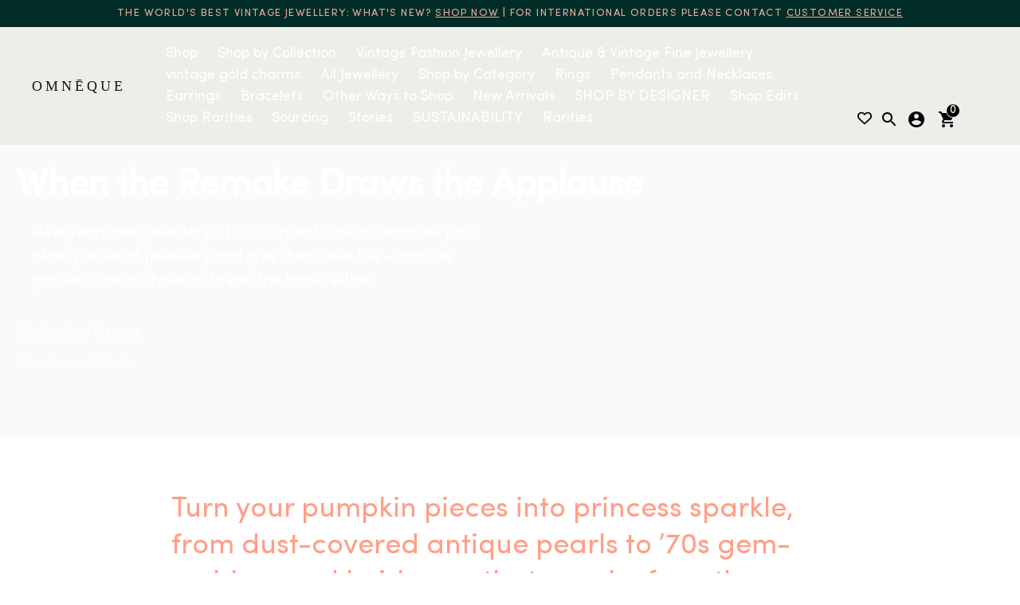

--- FILE ---
content_type: text/css
request_url: https://omneque.com/cdn/shop/t/104/assets/custom.css?v=31526675290811441441719912444
body_size: 23559
content:
@font-face{font-family:sangbleu_kingdommedium;src:url(sangbleukingdom-medium-webfont.woff2) format("woff2"),url(sangbleukingdom-medium-webfont.woff) format("woff");font-weight:400;font-style:normal}@font-face{font-family:think-pinkregular;src:url(think-pink-regular-webfont.woff2) format("woff2"),url(think-pink-regular-webfont.woff) format("woff");font-weight:400;font-style:normal}@font-face{font-family:Sofia Pro;src:url(SofiaProRegular.eot);src:url(SofiaProRegular.eot?#iefix) format("embedded-opentype"),url(SofiaProRegular.woff2) format("woff2"),url(SofiaProRegular.woff) format("woff"),url(SofiaProRegular.ttf) format("truetype"),url(SofiaProRegular.svg#SofiaProRegular) format("svg");font-weight:400;font-style:normal;font-display:swap}.slider,.slide{height:700px}.slide{position:relative;transition:1s}.slide .slide__img{width:100%;height:100%;overflow:hidden;display:flex;justify-content:center}.slide .slide__img video{object-fit:cover;width:100%;height:100%}@media (min-width: 992px){.slide .slide__img{position:absolute;top:50%;width:50%;transform:translateY(-50%)}.slide .slide__img.left{left:0}.slide .slide__img.right{right:0}.slide .slide__content{position:absolute;top:40%;transform:translate(-50%,-50%)}.slide .slide__content.slide__content__left{left:15%;transform:translate(-15%,-50%)}.banner-slideshow-section .slider{height:700px}}@media (max-width: 991px){.banner-slideshow-section .slider,.banner-slideshow-section .slider .slide{height:auto}.banner-slideshow-section .slide .slide__img.left{display:none}.banner-slideshow-section .slide .slide__img.right{height:400px}.slide .slide__content.slide__content__left{padding:0 40px 40px}.banner-slideshow-section .top-title{font-size:32px!important;margin-top:0;margin-bottom:0;padding:40px 0}.banner-slideshow-section .slider{background-color:#efede9}}@media (max-width: 767px){.slide .slide__content.slide__content__left{padding:0 20px 40px}.banner-slideshow-section .top-title{padding:30px 0}}.slide .slide__img img{max-width:100%;height:100%;width:100%;opacity:1!important;-webkit-animation-duration:3s;animation-duration:3s;transition:all 1s ease;object-fit:cover}.slide .slide__content.slide__content__right{right:15%;left:auto;transform:translate(5%,-50%)}.slide .slide__content--headings{color:var(--color-accent)}.slide .slide__content--headings h2{font-size:4.5rem;margin:10px 0}.slide .slide__content--headings .animated{transition:all .5s ease}.slide .slide__content--headings .top-title{color:#000;font-size:45px;font-family:Sofia Pro;line-height:unset}.slide .slide__content--headings .title{color:#000;font-size:var(--font-size-body-base);line-height:1.5em;line-height:var(--line-height-body);font-family:Sofia Pro;padding-bottom:10px}.slide .slide__content--headings .button-custom{text-transform:uppercase;font-family:Sofia Pro;font-weight:var(--font-body-weight);font-size:14px;letter-spacing:.05em;text-align:center;height:44px;height:var(--height-button);align-items:center;justify-content:center;line-height:1.5em;border-radius:1px;border-bottom:2px solid #000000;transition:opacity .25s ease;color:#000}.slide .slide__content--headings .button-custom:hover{background-color:#fdad9a;outline:2px solid #fdad9a}.slider [data-animation-in]{opacity:0;-webkit-animation-duration:1.5s;animation-duration:1.5s;transition:opacity .5s ease .3s;transition:1s}.slick-dotted .slick-slider{margin-bottom:30px}.slick-dots{position:absolute;bottom:25px;list-style:none;display:block;text-align:center;padding:0;margin:0;width:100%}.slick-dots li{position:relative;display:inline-block;margin:0 5px;padding:0;cursor:pointer}.slick-dots li button{border:0;display:block;outline:none;line-height:0px;font-size:0px;color:transparent;padding:5px;cursor:pointer;transition:all .3s ease}.slick-dots li button:hover,.slick-dots li button:focus{outline:none}.simple-dots .slick-dots li{width:20px;height:20px}.simple-dots .slick-dots li button{border-radius:50%;background-color:#fff;opacity:.25;width:20px;height:20px}.simple-dots .slick-dots li button:hover,.simple-dots .slick-dots li button:focus{opacity:1}.simple-dots .slick-dots li.slick-active button{color:#fff;opacity:.75}.stick-dots .slick-dots li{height:3px;width:50px}.stick-dots .slick-dots li button{position:relative;background-color:#fff;opacity:.25;width:50px;height:3px;padding:0}.stick-dots .slick-dots li button:hover,.stick-dots .slick-dots li button:focus{opacity:1}.stick-dots .slick-dots li.slick-active button{color:#fff;opacity:.75}.stick-dots .slick-dots li.slick-active button:hover,.stick-dots .slick-dots li.slick-active button:focus{opacity:1}@media (max-width: 500px){.slide .slide__content{top:0;bottom:23%}}@-webkit-keyframes zoomInImage{0%{transform:scaleZ(1);transition:1s}to{transform:scale3d(1.1,1.1,1.1);transition:1s}}@keyframes zoomInImage{0%{transform:scaleZ(1);transition:1s}to{transform:scale3d(1.1,1.1,1.1);transition:1s}}.zoomInImage{-webkit-animation-name:zoomInImage;animation-name:zoomInImage}@-webkit-keyframes zoomOutImage{0%{transform:scale3d(1.1,1.1,1.1);transition:1s}to{transform:scaleZ(1);transition:1s}}@keyframes zoomOutImage{0%{transform:scale3d(1.1,1.1,1.1);transition:1s}to{transform:scaleZ(1);transition:1s}}.zoomOutImage{-webkit-animation-name:zoomOutImage;animation-name:zoomOutImage;transition:1s}.slick-nav{--active: #fff;--border: rgba(255, 255, 255, .12);width:44px;height:44px;position:absolute;cursor:pointer;top:calc(50% - 44px)}.slick-nav.prev-arrow{left:3%;transform:scaleX(-1);z-index:200}.slick-nav.next-arrow{left:auto;right:3%}.slick-nav i{display:block;position:absolute;margin:-10px 0 0 -10px;width:20px;height:20px;left:50%;top:50%}.slick-nav i:before,.slick-nav i:after{content:"";width:10px;height:2px;border-radius:1px;position:absolute;left:50%;top:50%;background:var(--active);margin:-1px 0 0 -5px;display:block;transform-origin:9px 50%}.slick-nav i:before{transform:rotate(-40deg)}.slick-nav i:after{transform:rotate(40deg)}.slick-nav:before,.slick-nav:after{content:"";display:block;position:absolute;left:1px;right:1px;top:1px;bottom:1px;border-radius:50%;border:2px solid var(--border)}.slick-nav svg{width:44px;height:44px;display:block;position:relative;z-index:1;color:var(--active);stroke-width:2px;stroke-dashoffset:126;stroke-dasharray:126 126 0;transform:rotate(0)}.slick-nav.animate svg{-webkit-animation:stroke 1s ease forwards .3s;animation:stroke 1s ease forwards .3s}.slick-nav.animate i{-webkit-animation:arrow 1.6s ease forwards;animation:arrow 1.6s ease forwards}.slick-nav.animate i:before{-webkit-animation:arrowUp 1.6s ease forwards;animation:arrowUp 1.6s ease forwards}.slick-nav.animate i:after{-webkit-animation:arrowDown 1.6s ease forwards;animation:arrowDown 1.6s ease forwards}@-webkit-keyframes stroke{52%{transform:rotate(-180deg);stroke-dashoffset:0}52.1%{transform:rotate(-360deg);stroke-dashoffset:0}to{transform:rotate(-180deg);stroke-dashoffset:126}}@keyframes stroke{52%{transform:rotate(-180deg);stroke-dashoffset:0}52.1%{transform:rotate(-360deg);stroke-dashoffset:0}to{transform:rotate(-180deg);stroke-dashoffset:126}}@-webkit-keyframes arrow{0%,to{transform:translate(0);opacity:1}23%{transform:translate(17px);opacity:1}24%,80%{transform:translate(-22px);opacity:0}81%{opacity:1;transform:translate(-22px)}}@keyframes arrow{0%,to{transform:translate(0);opacity:1}23%{transform:translate(17px);opacity:1}24%,80%{transform:translate(-22px);opacity:0}81%{opacity:1;transform:translate(-22px)}}@-webkit-keyframes arrowUp{0%,to{transform:rotate(-40deg) scaleX(1)}20%,80%{transform:rotate(0) scaleX(.1)}}@keyframes arrowUp{0%,to{transform:rotate(-40deg) scaleX(1)}20%,80%{transform:rotate(0) scaleX(.1)}}@-webkit-keyframes arrowDown{0%,to{transform:rotate(40deg) scaleX(1)}20%,80%{transform:rotate(0) scaleX(.1)}}@keyframes arrowDown{0%,to{transform:rotate(40deg) scaleX(1)}20%,80%{transform:rotate(0) scaleX(.1)}}a{transition:color .2s ease-in-out}.bttn{border-radius:0;font-weight:600;transition:all .3s ease-in-out 0s}.bttn:hover,.bttn:focus{opacity:1;color:#fff}.type-heading-display{line-height:1.1em;font-family:Sofia Pro;font-size:var(--font-size-heading-display-s)}@media (min-width:38em){.type-heading-display{font-size:var(--font-size-heading-display-m)}}@media (min-width:60em){.type-heading-display{font-size:45px}}.type-heading-1{line-height:var(--line-height-heading);font-family:Sofia Pro;font-size:var(--font-size-heading-1-s);position:relative;color:#ff977e}.content-overlay__heading.type-heading-1{color:#fff}@media (min-width:38em){.type-heading-1{font-size:var(--font-size-heading-1-m)}}@media (min-width:60em){.type-heading-1{font-size:40px;color:#ff977e}.type-heading-1.measure-narrow{color:#000;padding-bottom:10px}.content-overlay__heading.type-heading-1{font-size:34px}}.type-heading-2{line-height:var(--line-height-heading);font-family:Sofia Pro;font-size:var(--font-size-heading-2-s)}@media (min-width:38em){.type-heading-2{font-size:var(--font-size-heading-2-m)}}@media (min-width:60em){.type-heading-2{font-size:var(--font-size-heading-2)}}.type-heading-3{line-height:var(--line-height-heading);font-family:Sofia Pro;font-size:var(--font-size-heading-3-s)}@media (min-width:38em){.type-heading-3{font-size:var(--font-size-heading-3-m)}}@media (min-width:60em){.type-heading-3{font-size:var(--font-size-heading-3)}}.type-heading-4{line-height:var(--line-height-heading);font-family:Sofia Pro;font-weight:var(--font-heading-weight);font-style:var(--font-heading-style);margin-top:1em;margin-bottom:1em;font-size:var(--font-size-heading-4-s)}@media (min-width:38em){.type-heading-4{font-size:var(--font-size-heading-4-m)}}@media (min-width:60em){.type-heading-4{font-size:var(--font-size-heading-4)}}.type-heading-5{line-height:var(--line-height-heading);font-family:Sofia Pro;font-weight:var(--font-heading-weight);font-style:var(--font-heading-style);margin-top:1em;margin-bottom:1em;font-size:var(--font-size-heading-5-s)}@media (min-width:38em){.type-heading-5{font-size:var(--font-size-heading-5-m)}}@media (min-width:60em){.type-heading-5{font-size:var(--font-size-heading-5)}}.type-heading-6{line-height:var(--line-height-heading);font-family:Sofia Pro;font-weight:var(--font-heading-weight);font-style:var(--font-heading-style);text-transform:uppercase;letter-spacing:1.75px;margin-top:1em;margin-bottom:1em;font-size:var(--font-size-heading-6-s)}@media (min-width:38em){.type-heading-6{font-size:var(--font-size-heading-6-m)}}@media (min-width:60em){.type-heading-6{font-size:var(--font-size-heading-6)}}.type-body-extra-small{font-size:var(--font-size-body-extra-small);line-height:var(--line-height-body);font-family:Sofia Pro}.type-alt{font-family:var(--font-alt),sans-serif}.type-alt-bold{font-family:var(--font-alt),sans-serif;font-weight:var(--font-alt-bold-weight)}.type-alt-signpost-bold{font-family:var(--font-alt),sans-serif;font-weight:var(--font-alt-bold-weight);letter-spacing:1.75px;text-transform:uppercase}.header__nav .nav__item{margin-right:var(--spacing-large)}.header__nav .nav__link{font-family:var(--font-alt);font-size:1.4rem;letter-spacing:1.75px;text-transform:uppercase;font-weight:var(--font-body-bold-weight);color:#000}.header__nav>.list>li:nth-child(1)>.nav__link:hover{color:var(--color-accent)}.header__nav .nav__link:active,.header__nav .nav__link:focus,.header__nav .nav__link:hover{color:var(--color-accent);opacity:1}.nav__menu--active{color:var(--color-accent)!important}.quick-cart__icon{width:48px}.quick-cart__indicator{bottom:1px;right:0;width:18px;height:18px;text-align:center;padding:0!important}@media (max-width:959px){.header__icon-list .icon-swym-wishlist{padding-left:0}}.header-section.is-sticky .header__sticky-logo-wrapper{display:none}.header__content--centered .header__logo-wrapper{display:none!important}.marketingTile__wrapper{height:100%;width:100%;display:flex;flex-direction:column;justify-content:flex-end;padding:1.8rem;background-size:cover}.marketingTile__content h1,.marketingTile__content h2,.marketingTile__content h3,.marketingTile__content p{font-size:2.4rem;font-weight:var(--font-heading-weight)}.marketingTile__linkWrapper{margin:0 0 2rem}.marketingTile__link{color:var(--color-secondary-button);font-weight:var(--font-heading-weight);text-decoration:underline}.footer{padding:7rem 0 8rem}.footer .list a:focus,.footer .list a:hover{color:#fff}.footer__divider{margin-top:3rem;margin-bottom:4.5rem;border-right:none;border-left:none;border-top:none}.footer__cols{margin-bottom:0;flex-direction:column;justify-content:space-between}@media (min-width:38em){.footer__cols{flex-direction:row;flex-wrap:nowrap}}.footer__col-list{width:100%}@media (min-width:38em){.footer__col-list{width:50%}}@media (min-width:60em){.footer__col-list{width:auto;flex:0 0 33%}}.footer__col-list h4{font-weight:var(--font-body-bold-weight);margin-bottom:3rem}.footer__col-list li{margin-bottom:var(--spacing-small)}.footer__col-list a{font-family:var(--font-alt)}.footer__colsTop{display:flex;margin-bottom:var(--spacing-large);flex-direction:column;justify-content:space-between}@media (min-width:60em){.footer__colsTop{flex-direction:row;flex-wrap:nowrap}}.footer__col-about{width:100%}@media (min-width:60em){.footer__col-about{width:66%}}.footer__col-newsletter{width:100%;flex-direction:column;padding:0 var(--spacing-medium) var(--spacing-medium)}.footer__input-wrap .newsletter-submit{float:right;margin-top:10px;background-color:#fdad9a;color:#fff;padding:10px 25px}@media (min-width:60em){.footer__col-newsletter{width:33%;padding:0 var(--spacing-medium)}}.footer__input-wrap{width:100%;padding-left:0;color:#fff}.footer__aboutText{font-family:var(--font-alt);font-size:15px;line-height:1.8}.footer__aboutTextLinks{letter-spacing:1px}.footer__aboutLink{font-size:var(--font-size-body-extra-small);text-transform:uppercase;font-weight:var(--font-body-bold-weight)}.footer__aboutLink:focus,.footer__aboutLink:hover{color:var(--color-footer)}.footer__newsletter{margin-bottom:var(--spacing-medium)}.footer__bottom-left{width:100%;flex-grow:0;flex-direction:column;justify-content:space-between;padding:0 var(--spacing-medium)}@media (min-width:38em){.footer__bottom-left{width:50%}}@media (min-width:60em){.footer__bottom-left{width:55%}}.footer__bottom-right{display:flex;width:100%;flex-grow:0;flex-direction:column;align-items:flex-start;justify-content:space-between;text-align:left}@media (min-width:38em){.footer__bottom-right{width:50%;align-items:flex-end;text-align:right}}@media (min-width:60em){.footer__bottom-right{width:45%}}.footer__bottom-right .all-social-icons{display:flex;justify-content:flex-start}@media (min-width:38em){.footer__bottom-right .all-social-icons{justify-content:flex-end}}.footer__bottom-right .all-social-icons svg{width:20px;height:20px;transition:fill .2s ease-in-out}.footer__bottom-right .all-social-icons a:focus svg,.footer__bottom-right .all-social-icons a:hover svg{fill:#fff}.footer .nav.nav--depth-1>li{font-size:var(--font-size-body-extra-small);display:block;margin:0 0 var(--spacing-extra-small)}@media (min-width:60em){.footer .nav.nav--depth-1>li{display:inline-block;margin-right:var(--spacing-medium)}}.footer .nav.nav--depth-1>li a{color:var(--color-footer)}.footer .nav.nav--depth-1>li a:focus,.footer .nav.nav--depth-1>li a:hover{opacity:1;color:var(--color-accent)}.footer__copyright{display:block;padding:0;margin:0 0 var(--spacing-small);color:var(--color-footer);font-family:var(--font-alt)}.footer__copyright a{color:var(--color-footer);font-family:var(--font-alt)}.footer__copyright a:focus,.footer__copyright a:hover{color:var(--color-footer);opacity:1}.footer__currency-payments{margin:var(--spacing-small) 0 0}@media (min-width:38em){.footer__currency-payments{margin:var(--spacing-extra-small) 0 0}}.footer__payment-icons{display:flex;justify-content:flex-start;padding:0}@media (min-width:38em){.footer__payment-icons{justify-content:flex-end}}.footer .footer__bottom-right ul li{height:auto}.footer__payment-icon{padding:0 var(--spacing-extra-small);height:auto;margin:0 var(--spacing-extra-small) 0 0}@media (min-width:38em){.footer__payment-icon{margin:0 0 0 var(--spacing-extra-small)}}.footer__payment-icon svg{width:30px;height:auto}.dynamic-collage,.images-with-text{overflow-x:visible}.shopify-challenge__container{margin:var(--spacing-extra-extra-large) auto}.template-password{background-color:var(--color-header-bg);height:auto;margin:0;padding:0;color:var(--color-header-text);min-height:100vh}.template-password header{height:0}.template-password .password{margin:0 auto;padding:0 var(--spacing-extra-large);max-width:90rem;min-height:100vh;display:flex;justify-content:center;flex-direction:column}.template-password .password__tagline{position:relative;padding:3rem 0;margin:0 0 3rem}.template-password .password__tagline .type-heading-2{margin:0;font-size:3.5rem;font-family:var(--font-heading);color:var(--color-accent);font-weight:400}.template-password .password__tagline p{font-size:2.2rem;margin:0}.template-password .password .type-heading-6{margin-top:2rem}.template-password .coming-soon-copy{text-transform:uppercase;color:var(--color-accent);font-family:var(--font-alt);font-weight:700;font-size:1.6rem;letter-spacing:1px}.template-password .meta{opacity:0;height:0}.template-password .storeLogin{margin:0 auto;padding:8vh var(--spacing-extra-large) var(--spacing-extra-large);max-width:90rem;text-align:center}.template-password .storeLogin h4{font-size:1.8rem}.template-password .storeLogin label{display:none}.template-password .password__sharing{margin-top:7rem}.template-password .password__sharing h6{color:var(--color-accent);font-weight:700}.template-password .password__sharing svg{width:2rem;height:2rem;transition:fill .2s ease-in-out;fill:var(--color-accent)}.template-password .password__sharing a:focus svg,.template-password .password__sharing a:hover svg{fill:#fff}.template-password .form-success{border-top:.1rem solid var(--color-footer-border);border-bottom:.1rem solid var(--color-footer-border);max-width:45rem;margin-left:auto;margin-right:auto}.template-password .form-success__heading{color:var(--color-accent);text-transform:uppercase}.template-password input[type=email],.template-password input[type=password]{max-width:45rem;background-color:var(--color-input);box-shadow:0 .1rem .2rem #0003;box-shadow:var(--shadow-1);font-family:inherit;line-height:1.5em;width:100%;padding:var(--spacing-small);flex-grow:1;border-radius:2px}.template-password input[type=email]:focus,.template-password input[type=email]:hover,.template-password input[type=password]:focus,.template-password input[type=password]:hover{outline:none}.template-password input::placeholder{color:#000;font-size:1.6rem}.template-password .errors{text-align:center;color:var(--color-contrast-error-message)}.template-password input[type=submit]{background-color:var(--color-accent);color:#fff;box-shadow:none;padding:1rem;min-height:4.8rem;transition:color .2s ease-in-out;line-height:1.5em;width:100%;font-family:var(--font-alt);margin-left:1.5rem;font-size:1.5rem;font-weight:700;border-radius:2px}.collage_item_wrapper{display:flex;flex-wrap:wrap;margin:0 -10px}.collage_item_wrapper .collage_item_content{width:33.3333%;padding:10px}.collage_image_wrapper{position:relative;width:100%;padding-bottom:66.666%;display:block}.collage_image_wrapper img{position:absolute;top:0;left:0;object-fit:cover;width:100%;height:100%}.link_wrapper{text-align:right;margin-bottom:10px}.link_wrapper .underline_link{text-transform:uppercase;border-bottom:1px solid;padding-bottom:2px;font-size:16px;letter-spacing:1px}.collage_item_content p{text-transform:capitalize;margin-top:10px;margin-bottom:20px;font-size:20px;font-weight:500}.collage_link{background-color:var(--color-header-bg);color:#fff;font-size:16px;padding:6px 10px}.temp_text_section{background-color:var(--color-header-bg);color:#fff;padding:70px}.temp_text_header h2{font-size:36px;max-width:16em}.temp_main_text{display:flex;flex-wrap:wrap}.temp_main_text div{width:29%;margin-right:40px}.temp_main_text h4{text-transform:uppercase;color:#fdad9a}@media (min-width:38em){.template-password input[type=submit]{max-width:10rem}}.template-password input[type=submit]:focus,.template-password input[type=submit]:hover{color:var(--color-accent);opacity:1;outline:none}.template-password .form__inputWrapper{display:flex;justify-content:center;flex-direction:column}@media (min-width:38em){.template-password .form__inputWrapper{flex-wrap:nowrap;flex-direction:row}}.u-uppercase{text-transform:uppercase}.announcement-bar__content{color:#00453f;font-weight:400}.quick-cart__indicator{bottom:14px;right:-4px;border-radius:50%}.header__nav .nav__link{font-size:1.3rem;letter-spacing:2px}.header__nav>.list>.nav__item>.nav__link.active{opacity:1;color:var(--color-accent)}.blog_heading{display:inline-block;width:100%;padding:33px 15px 30px;text-align:center}.blog_heading h1{font-size:44px;margin:0 0 20px;color:#ff977e}.blog_heading .Blog_TagList{padding:0;margin:20px 0 0;list-style-type:none}.blog_heading .Blog_TagList li{display:inline-block;padding:0 14px}.blog_heading .Blog_TagList li .is-active{text-decoration:underline}.blog_heading .Blog_TagList li a{font-size:16px;text-transform:uppercase}.inner-container{display:block;margin:0 auto;max-width:1260px;padding:0 40px}.blog-full-article .inner-container{padding:0;max-width:100%}.blog-full-article{display:inline-block;width:100%;margin:0 0 40px;vertical-align:top}.blog-full-article .blog__article{position:relative}.blog-full-article .blog__article-content{position:absolute;left:10%;top:50%;transform:translateY(-50%)}.blog__article-excerpt{margin:0 0 20px}.read-time{margin:0;font-size:12px;color:#000;font-style:italic;letter-spacing:1px;font-weight:600;text-align:center;display:block}.read-time.stories-readtime{color:#fff}.blog-highlight-section{display:inline-block;width:100%;padding:50px 0;background:#f5f5f5}.section-title{font-size:44px;letter-spacing:4px;font-weight:400;margin:0 0 50px;text-align:center;text-transform:uppercase;color:#ff977e;font-family:Sofia Pro}.highlight-slider .blog-item{padding:0 15px}.highlight-slider .slick-arrow:before{position:absolute;content:"";left:50%;top:50%;border-right:2px solid #000;border-top:2px solid #000;width:10px;height:10px;transform:rotate(-135deg);margin-top:-4px;margin-left:-3px}.highlight-slider .slick-arrow{position:absolute;left:25px;top:32%;width:30px;height:30px;border-radius:50%;font-size:0px;padding:0;background:#fff9;border:none;z-index:9;opacity:.8}.highlight-slider .slick-arrow:hover{opacity:1}.highlight-slider .slick-next.slick-arrow{right:25px;left:auto;transform:rotate(180deg)}:focus{outline:none}.blog-list-section{display:inline-block;width:100%;padding:50px 0}.blog-list-section.inner-tag-list{padding-top:0}.blog-grid-list:before,.blog-grid-list:after{display:table;content:"";clear:both}.blog-grid-list{display:block;margin:0 -10px}.blog-grid-list .blog-item{float:left;width:33.33%;padding:0 10px;margin-bottom:20px}.blog_grid .blog-sizer{width:33.33%}.blog-grid-list .blog__article-heading{font-size:20px}.blog__article-heading.stories-h{color:#fff;max-width:16em;text-transform:capitalize;font-size:45px;margin-bottom:20px}@media (max-width: 589px){.blog__article-heading{font-size:27px;margin-bottom:10px}}.blog__article-content .type-heading-meta{display:none}.blog__article>a{opacity:1;transition:all .3s ease-in-out 0s}.blog__article>a:hover{opacity:.8}.author-name:before{position:absolute;content:"";left:50%;height:1px;width:30px;margin-left:-15px;background:#0a0a0a;top:0}.author-name{display:inline-block;width:100%;font-family:Sofia Pro;text-align:center;padding:10px 0 0;margin:15px 0;position:relative;vertical-align:top}.author-name.stories-authorname{color:#fff}.footer__newsletter{padding-top:0}.blog-detail-page{display:inline-block;width:100%;padding:0 0 50px}.blog-detail-page .article__heading-wrapper{min-height:450px;margin:0 0 20px}.blog-detail-page .section--standard{background:#fafafa}.blog-detail-page .article__pagination{background:#f3f3f3;margin:20px 0 0;border:none!important;padding:25px 20px;display:inline-block;width:100%}.blog-detail-page .article__heading-content .measure span{font-weight:500}.blog-detail-page .article__heading-content .author-name:before{background:#fdad9a;height:2px;width:50px;margin-left:-25px}.blog-detail-page .the-look{padding-top:0}.blog-detail-page .type-heading-1{margin-top:0;margin-bottom:5px}.blog-detail-page .article__heading-content{width:100%}.type-heading-display{margin:0 0 10px}.article__heading-content .read-time{color:#fff}.article__heading__text .type-body-large p{max-width:600px}.light-image.blog-header .article__heading__text .type-body-large p{max-width:none}.blog-cst .first-title{font-size:36px;line-height:46px;display:inline-block;width:100%;position:relative;padding:13px 0 7px;font-family:Sofia Pro;margin:33px 0 20px;font-weight:500;color:#ff9f88}.blog-cst .first-title p{font-size:inherit;font-weight:500;font-family:inherit}.right-img{float:right;margin-left:15px;margin-bottom:20px}.left-img{float:left;margin-right:15px;margin-bottom:20px}.blog-cst{display:block;margin:0 auto;max-width:850px;font-size:18px;line-height:28px}.blog-cst:before,.blog-cst:after{display:table;content:"";clear:both}.blog-cst p{font-size:18px;line-height:29px;margin:0 0 30px}.blog-cst h1:before{position:absolute;left:0;bottom:-5px;content:"";height:1px;background:#fdad9a;width:50px}.blog-cst h1,.blog-cst h2,.blog-cst h3,.blog-cst h4,.blog-cst h5,.blog-cst h6,.left-quote p,.center-quote p{font-family:Sofia Pro;color:#ff9f88}.blog-cst h1{font-size:46px;position:relative;padding-bottom:10px;margin:30px 0;font-weight:500;line-height:1.2}.blog-cst h2:before{position:absolute;left:0;bottom:-5px;content:"";height:1px;background:#fdad9a;width:50px}.blog-cst h2{font-size:36px;position:relative;padding-bottom:10px;margin:30px 0;font-weight:500;line-height:1.2}.blog-cst h3:before{position:absolute;left:0;bottom:-5px;content:"";height:1px;background:#fdad9a;width:24px}.blog-cst h3{font-size:24px;position:relative;padding-bottom:10px;margin:30px 0;font-weight:500;line-height:1.2}.blog-cst h4{font-size:20px;margin:30px 0;font-weight:500;line-height:1.2}.blog-cst h5{font-size:18px;margin:30px 0;font-weight:500;line-height:1.2}.blog-cst h6{font-size:16px;text-transform:uppercase;margin:30px 0;font-weight:500;line-height:1.2}.boost-pfs-filter-product-bottom{font-size:13px;color:#323232;text-transform:uppercase}.full-img p{margin:0!important;color:#999;font-size:14px;font-style:italic}.full-img img{width:1020px;vertical-align:top}.full-img{display:block;margin:30px 0;width:100%;text-align:center;padding:0}.center-img p{margin:0!important;color:#999;font-size:14px!important;font-style:italic}.center-img img{vertical-align:top;width:500px}.center-img{display:block;margin:30px 0;width:100%;text-align:center;padding:0}.two-col-img:before,.two-col-img:after{display:table;content:"";clear:both}.two-col-img{display:block;width:100%;text-align:center;padding:0;margin:30px 0}.two-col-img p{margin:0!important;color:#999;font-size:14px;font-style:italic}.three-col-img:before,.three-col-img:after{display:table;content:"";clear:both}.three-col-img{display:block;width:100%;text-align:center;padding:0;margin:30px 0}.three-col-img p{margin:0!important;color:#999;font-size:14px;font-style:italic}.left-quote{display:block;margin:0 0 30px;padding:0 15px;position:relative;font-weight:500}.two-col-img .col-one{float:left;width:50%;padding:0 15px}.two-col-img .col-one img{width:100%}.three-col-img .col-one{float:left;width:50%;padding:0 15px}.three-col-img .col-one img{width:100%}.left-quote p{font-size:32px;line-height:1.2;margin:0;font-weight:500}.center-quote{border-top:1px solid #fdad9a;text-align:center;border-bottom:1px solid #fdad9a;padding:25px 0;margin:30px 0 50px}.center-quote p{font-size:32px;line-height:1.2;margin:0;font-weight:500}.blog-detail-page .testimonials__quote-mark{padding-top:20px}.blog-detail-page .testimonials__pagination{display:none}.testimonials__slide .type-body-regular{color:#c9c9c9;font-style:italic}.blog-detail-head .read-time{font-weight:400;font-size:14px;text-align:left;padding-bottom:20px}.blog-detail-head .blog_header_link{text-transform:uppercase;border-bottom:1px solid}.header{border:none}.sell-bannerimg-mobile{display:none}.sell-banner-wrapper{overflow:hidden;position:relative;height:700px}.sell-bannerimg-desktop{width:100%;object-fit:cover}.sell-bannerimg-desktop-overlay{position:absolute;top:0;left:0;background-color:#000;height:700px;width:100%;opacity:30%}.sell-bannertxt-wrapper{position:absolute;top:25%;left:5%;color:#fff;max-width:470px}.sell-banner-heading{font-size:32px;padding-bottom:30px}.sell-banner-subheading{line-height:27px;font-size:17px}.what-to-sell-wrapper{display:flex;flex-wrap:wrap;height:600px}.what-to-sell-content{width:50%;padding:50px 50px 20px 5%}.what-to-sell-content h1{font-size:32px}.what-to-sell-content .content_main p{font-size:17px;line-height:27px;max-width:450px;padding-bottom:40px}.what-to-sell-content a{background-color:#00453f;color:#fff;padding:15px;font-size:14px;letter-spacing:2px}.what-to-sell-content .content_icons{display:flex}.what-to-sell-content .content_icon{padding:10px;text-align:center;margin-top:100px;font-size:16px}.what-to-sell-content .content_icon:last-child{padding-left:20px}.what-to-sell-content .content_icon img{height:30px}.what-to-sell-image{width:50%;height:100%}.what-to-sell-image img{width:100%;height:100%;object-fit:cover}.how-to-sell{background-color:#000;color:#fff}.how-to-sell-wrapper{max-width:1440px;margin:0 auto;padding:50px 30px 80px}.how-to-sell-wrapper a{background-color:#00453f;color:#fff;padding:15px;font-size:14px;letter-spacing:2px}.how-to-sell-wrapper h1{font-size:32px;padding-bottom:30px}.how-to-sell-contents{display:flex;flex-wrap:wrap;padding-bottom:100px}.hts_content{width:33.3%;padding-right:20px}.hts_content img{width:30px}.hts_content .small_number{font-size:10px;padding-top:20px}.hts_content .hts_content_copy{font-size:15px;line-height:22px}.why-sell{background-color:#efede9}.why_sell_wrapper{max-width:1440px;margin:0 auto;padding:50px 30px}.curator_contents{display:flex;flex-wrap:wrap}.curator_content_column{width:25%;padding:15px}.curator_content_column h3{margin-bottom:-10px}.curator_content_column p{font-size:16px}.why_sell_header{display:flex;flex-wrap:wrap;max-width:800px;align-items:center;justify-content:space-around}.why_sell_heading{font-size:32px;max-width:300px}.why_sell_text{max-width:400px}.sell-faq{max-width:1440px;margin:0 auto;padding:100px 30px 200px;display:flex;flex-wrap:wrap}.sell_faq_heading{width:35%;font-size:32px;padding-left:15px}.sell_faq_accordion{width:65%}.sell_faq_accordion .tab-label{font-size:28px;font-weight:100}.article__pagination a{color:#00453f;font-weight:500}.extra-block a{color:#00453f;text-decoration:underline}.extra-block .eb-img img{vertical-align:top;line-height:1}.extra-block .eb-right{display:inline-block;width:80%;vertical-align:middle}.extra-block .eb-right p{margin:0}.extra-block .eb-img{display:inline-block;vertical-align:middle;padding-right:20px;max-width:15%}.extra-block{display:inline-block;width:100%;padding:20px 0;border-top:1px solid #eee;border-bottom:1px solid #eee}.blog-detail-page .article__footer{display:block;background:#feeae6;border:none;padding:20px}.af-box{display:inline-block;width:100%;padding:0 100px}.af-box .af-right{margin-top:0;display:inline-block;width:80%}.af-box .af-left{float:left;margin-right:20px;margin-bottom:0;max-width:15%}.blog__article>a>.lazyloaded{background-position:right}.blog-detail-page .article__footer .blog__article-excerpt{display:block;margin:0;font-size:16px}.blog-detail-page .article__footer .blog__article-excerpt p{margin-bottom:.65em}.af-box .af-right .ba-name{margin:0 0 10px;font-family:Sofia Pro;display:inline-block;font-weight:500}.af-box .af-right .ba-name i{display:inline-block;color:#999;margin:0 5px 2px 0;font-weight:400;font-size:14px}.af-box .af-right .b-date{font-size:16px;color:#999;font-weight:300}.ba-name i,.author-name i{margin-right:5px}.blog-detail-page .blog-posts .blog-posts__content{padding:20px}.blog-detail-page .blog-posts .section--standard .meta{color:#fdad9a}.stories_heading_text{font-family:Sofia Pro;font-size:30px;margin-bottom:10px}.link_all_stories{text-transform:uppercase;padding-top:30px;border-bottom:1px solid;font-family:Sofia Pro;font-size:14px;letter-spacing:1px;padding-bottom:1px}.stories_contents{margin:0 -15px}.stories_content_column .ba-name{margin-top:0;font-family:Sofia Pro;font-size:14px;text-transform:uppercase}.stories_content_column .ba-name i{font-style:normal}.stories_content_column .ba-name:before{width:0px;height:0px}.blog-posts .type-heading-1{position:relative;padding-bottom:0;margin-bottom:0;margin-top:10px;font-family:Sofia Pro;font-size:20px;color:#000}.blog-posts .accent-link{color:#00453f!important;font-weight:600}.blog-posts .type-body-regular img,.blog-detail-head .type-body-large img{display:none}.blog-posts .type-body-regular p{margin-bottom:0}.header__nav .mega-navigation{background-color:#f5f5f5;box-shadow:none}.nav .nav__submenu .mega-navigation h4{font-size:20px}.nav .nav__submenu .mega-navigation .list a{left:0;font-size:14px;white-space:nowrap;letter-spacing:.2px}.nav .nav__submenu .mega-navigation .list a:hover,.nav .nav__submenu .mega-navigation .list a:focus{color:#fdad9a}.header__nav .mega-navigation__featured{padding-left:10px;padding-right:10px}.mega-navigation__featured-wrapper{box-shadow:none;background-color:transparent;padding-bottom:20px}.mega-navigation__featured-content{padding:10px 0 0}.collage-section .type-heading-1{max-width:360px!important}.blog-detail-page .author-name{margin:20px 0;padding:0;text-align:left}.blog-detail-page .author-name:before{display:none}#home .blog-posts .blog-posts__content{padding:20px}.product-tile__image-wrapper{background:#f3f3f3}.featured-collection .product-tile .type-body-regular{color:#00453f;font-weight:500;font-family:Sofia Pro;line-height:1}.featured-collection.section--standard .product-tile .meta{color:#fdad9a}.cc-window.cc-type-info{padding:10px 15px!important;height:auto!important}.featured-collection__item{margin-bottom:15px}.blog-posts__content .type-heading-meta{color:#fdad9a}.blog-posts__content .type-heading-1{margin-top:20px}.blog-posts__content .read-time{margin-top:15px;display:inline-block}.footer__signup-text,.mega-navigation__list-heading. .footer__col-list .type-body-regular{font-family:Sofia Pro}.footer__col-list li a{text-decoration:none}.mega-navigation__featured-heading{font-size:16px;font-weight:600}.nav div.nav__submenu.nav__meganav{margin-top:20px;background:#f5f5f5;box-shadow:var(--shadow-1)}.article__heading__text .blog-title{text-transform:uppercase;letter-spacing:2px;display:block;margin:0 0 20px;text-align:left}.article__heading__text .type-heading-display{text-align:left}.article__heading__text .type-body-large{text-align:left;max-width:1200px}.light-image.blog-header{display:inline-block;width:100%;padding:30px 0 0}.blog-header.light-image .blog-title{color:#fdad9a;text-transform:uppercase;font-weight:600;letter-spacing:2px;display:block;margin:0 0 20px;text-align:center}.blog-detail-page .blog-header.light-image .article__heading-content .measure span{color:#0a0a0a}.blog-detail-page .blog-header.light-imag .author-name{color:#fdad9a}.blog-detail-head .blog-header.light-imag .read-time{color:#0a0a0a}.blog-light-banner{width:100%;display:block;margin:20px 0 0}.blog-light-banner img{width:auto;display:block;margin:0 auto 20px}.highlight-slider.single .slick-track{transform:translateZ(0)!important}.blog-cst .center{text-align:center}.blog-cst a{text-decoration:underline}.img-with-text{display:table;width:100%;table-layout:fixed}.img-with-text .img-holder{display:table-cell;width:250px;vertical-align:middle;padding-right:20px}.img-with-text .img-text-right{display:table-cell;vertical-align:middle}.img-with-text .img-text-right p{margin:15px 0}.img-holder p{font-size:12px!important;line-height:1.6!important;color:#999!important;font-style:italic;text-align:center;margin:0!important}.footer .footer__signup-text,.footer .type-body-regular{font-family:Sofia Pro;color:#000}.footer__container .type-heading-5{color:#000}.blog-detail-page .light-image .author-name{text-align:center;color:#fdad9a}.blog-detail-page .light-image .read-time{color:#888;font-size:14px;text-align:center}.blog-detail-page .light-image .article__heading__text .type-heading-display{text-align:center;margin:auto}.blog-detail-page .light-image .article__heading__text .type-body-large{text-align:center}.af-box .af-left,.af-box .af-left p{font-size:0}.af-box .af-left p{margin-bottom:0}.concierge-page{display:inline-block;width:100%;padding:33px 0 0}.concierge-heading h1{font-size:18px;font-family:Sofia Pro;margin-bottom:10px;text-transform:uppercase;letter-spacing:1px}.concierge-heading p{font-size:36px;max-width:600px;margin-top:0;line-height:unset}.category-link{padding:0 0 30px;margin:0;display:inline-block;width:100%;text-align:center}.category-link li{display:inline-block;padding:5px 10px}.category-link li a{font-size:16px;text-transform:uppercase;color:#000}.category-link li a:hover{text-decoration:underline}.concierge-banner .banner-text p{font-size:18px;line-height:27px;color:#000}.concierge-banner .banner-text{display:block;max-width:830px}.concierge-banner .banner-img img{width:100%}.concierge-category-section{display:inline-block;width:100%;position:relative}.cc-wrapper{display:block;width:100%;margin:0 auto;max-width:1296px;padding:0 40px}#blog-all p{font-size:12px;letter-spacing:1.17px}#blog-all h3{font-size:20px;margin:5px 0}#blog-all .ba-name{opacity:.38;font-size:12px;letter-spacing:1px}.signupwithimage-wrapper{margin-bottom:80px}.signupwithimage{display:flex;flex-wrap:wrap;height:400px;background-color:#efede9;color:#000}.drop-cap{font-size:60px;vertical-align:top;float:left;text-transform:uppercase;line-height:50px;padding-right:10px}.signupwithimage-image{width:50%;height:100%}.signupwithimage-image img{width:100%;height:100%;object-fit:cover}.signupwithimage-signup{width:50%;padding-right:15px;display:flex;justify-content:center}.signup-texts{margin:auto;padding:0 100px;font-size:18px}.signup-texts h2{margin-top:0;font-size:36px}.signup-texts p{font-size:18px}.blog-latest-header-mobile{display:none}.blog-latest-header-mobile p{font-size:14px;letter-spacing:1.17px;margin:5px 0}.blog-latest-header-mobile h1{font-size:32px}.featured-collection-list-wrapper{padding:90px 15px 0;display:flex;flex-wrap:wrap;justify-content:space-between}.featured-collection-list-wrapper .latest_blogs h1{font-size:37px;padding-bottom:100px}.featured-collection-list-wrapper .latest_blogs h3{font-size:24px;margin:5px 0}.featured-collection-list-wrapper .latest_blogs p{font-size:14px;letter-spacing:1.17px;margin:5px 0}.featured-collection-list-wrapper .latest_blogs .stories_image_wrapper{padding-bottom:100%;margin-bottom:30px}.featured-collection-list-wrapper .latest_blogs{padding-bottom:50px}.featured-collection-list-wrapper .latest_blogs span{font-size:14px;letter-spacing:1.17px;opacity:.38;text-transform:uppercase;text-align:unset;font-weight:400;padding:15px 0;font-style:normal}.featured-collection-list-wrapper .latest_blogs span.read-time{text-transform:unset}.featured-collection-list-wrapper .latest_blogs:nth-child(1){width:35%}.featured-collection-list-wrapper .latest_blogs:nth-child(2){width:45%}.featured-collection-list-wrapper .latest_blogs:nth-child(3){width:45%}.featured-collection-list-wrapper .latest_blogs:nth-child(4){width:35%}.cc-wrapper .cc-item{padding:100px 0 20px;margin:0 0 10px;display:-ms-flexbox;display:flex;-ms-flex-wrap:wrap;flex-wrap:wrap;flex-direction:row;position:relative}.cc-item .cc-img{float:left;width:40%;padding-left:106px;position:relative}.cc-item .cc-text{float:left;width:60%;position:relative;padding:15px 15px 15px 40px}.cc-wrapper .cc-item:nth-child(2n) .cc-img{order:1}.cc-wrapper .cc-item:nth-child(2n) .cc-text{padding-left:0;padding-right:40px}.cc-img .cc-count{position:absolute;max-width:202px;height:202px;border:1px solid #FDAD9A;color:#fdad9a;line-height:200px;display:inline-block;width:100%;left:0;top:-50px;background:#fff;text-align:center;font-size:100px;font-family:Sofia Pro}.cc-img img{border-bottom:1px solid #FDAD9A;padding-bottom:20px}.cc-text h4:before{position:absolute;content:"";left:0;bottom:0;width:24px;height:1px;background:#fdad9a}.cc-text h4{margin:0 0 30px;font-size:27px;color:#000;position:relative;padding:0 0 20px;font-weight:500;font-family:Sofia Pro}.cc-text p{font-size:18px;line-height:27px}.cc-text .btn{position:absolute;left:15px;bottom:20px;background:#0a0a0a;color:#fff;width:100%;max-width:354px;display:inline-block;text-align:center;line-height:54px;font-size:14px;text-transform:uppercase;margin-top:20px}.service-cost-section{display:block;width:100%;margin:20px 0 0}.service-cost-section .cos-box{display:flex;display:-ms-flexbox;flex-wrap:wrap;-ms-flex-wrap:wrap;width:100%}.service-cost-section h2{font-size:24px;margin:0 0 30px;text-align:center;font-family:Sofia Pro}.cos-left{width:40%;padding-right:15px}.cos-img{width:60%}.cos-left h4{font-size:18px;line-height:32px;text-transform:uppercase;font-family:Sofia Pro;margin:0 0 30px}.cos-left p{font-size:18px;line-height:27px}.cos-left p strong{display:block;font-family:Sofia Pro;padding:15px 0}.cos-bottom .contact-link li{display:inline-block;margin:0 8px}.cos-bottom .contact-link li a{width:90px;height:90px;border-radius:50%;border:1px solid #000;display:inline-block;line-height:107px}.cos-bottom .contact-link{padding:0;display:inline-block;margin:20px 0 0;text-align:center;width:100%;list-style-type:none}.cos-bottom h6{text-align:center;margin:0 0 30px;font-size:18px;font-family:Sofia Pro}.cos-bottom{display:block;margin:70px 0 20px;width:100%}.cos-img img{border-bottom:1px solid #FDAD9A;padding-bottom:20px}.collection-item{padding:0 15px}.collection-list-img{display:block;position:relative;padding-bottom:76%;overflow:hidden}.collection-list-img img{position:absolute;left:0;top:0;width:100%;height:100%;object-fit:cover;object-position:top center}.boost-pfs-filter-top-display-type>span{vertical-align:middle!important;line-height:1.2!important}.section-title{font-size:44px;margin:0 0 20px;color:#ff977e;text-align:center;text-transform:none;letter-spacing:0}.collections__collection .type-heading-1{font-size:24px}.collection-detail-cms{display:block;width:100%;margin:100px 0 60px}.collection-description{display:block;margin:0 auto;padding:0 40px;max-width:1260px}.collection-description img{margin-bottom:25px}.collection-description .collection-description{padding:0}.collection-detail-cms>img{width:100%}.collection-description h1{font-size:32px;line-height:46px;display:block;width:100%;position:relative;padding:0;text-align:center;font-family:Sofia Pro;margin:0 auto 17px;font-weight:500;color:#ff977e;max-width:750px}.collection-description h1+p:first-letter{font-size:60px;vertical-align:top;float:left;text-transform:uppercase;line-height:50px}.collection-description p,.collection-description span{font-size:18px;line-height:27px;color:#0a0a0a;margin:0 auto 30px;max-width:750px}.collection-description img{display:block;margin:0 auto 25px}.collection-item-info .type-heading-1{font-size:20px}.collections__collection-meta.collection-item-info .type-heading-1{margin:0 0 10px}.collection-slider-block .collection-list-slider{background:transparent;display:none}.collection-slider-block{display:inline-block;width:100%;padding:0}.collection-list-slider .slick-arrow:before{position:absolute;content:"";left:50%;top:50%;border-right:2px solid #000;border-top:2px solid #000;width:10px;height:10px;transform:rotate(-135deg);margin-top:-4px;margin-left:-3px}.collection-list-slider .slick-arrow{position:absolute;left:25px;top:32%;width:30px;height:30px;border-radius:50%;font-size:0px;padding:0;background:#fff9;border:none;z-index:9;opacity:.8}.collection-list-slider .slick-arrow:hover{opacity:1}.collection-list-slider .slick-next.slick-arrow{right:25px;left:auto;transform:rotate(180deg)}.testimonials .section--standard{background:#fff!important}.usp_content .text-columns__feature{text-align:left}.usp_content .text-columns__feature p{text-transform:uppercase;letter-spacing:1px;font-size:16px}.usp-box{position:relative;padding:0 0 0 40px;min-height:40px;display:inline-block;text-align:left}.usp-box .usp-icon{position:absolute;left:0;top:50%;width:50px;margin:0;transform:translateY(-50%)}.usp-box h4{margin:0}.usp-box p{font-size:14px;color:#999;margin:0}.collection__details .bttn{width:auto;max-width:170px;padding:0 10px}.af-right .author-name{text-align:left;margin-bottom:0}.images-with-text__item{width:100%;padding:0}.images-with-text__container{margin:0}.iwt-box{display:-ms-flexbox;display:flex;width:100%;-ms-flex-wrap:wrap;flex-wrap:wrap;align-items:center}.iwt-box .iwt-info{width:40%}.iwt-box .iwt-img{width:60%;order:1}.iwt-box .iwt-img .responsive-image__wrapper{margin:0 0 0 auto;max-width:100%!important}.iwt-box .iwt-img .responsive-image__wrapper img{display:block;width:100%;max-width:100%!important;max-height:none!important}.iwt-box .type-heading-1:before{position:absolute;content:"";left:0;width:50px;bottom:0;background:#fdad9a;height:1px}.iwt-box .type-heading-1{position:relative;padding-bottom:20px;margin-bottom:20px}.collection__bar{padding:10px 10px 15px;margin-top:0}.filter-dropdown{position:relative;display:inline-block;margin-right:15px}.filter-dropdown .dropdown_button{background:#fff;border:none;box-shadow:0 1px 2px #0003;padding:6px 10px 6px 20px}.filter-dropdown .dropdown_button svg{width:20px;color:#7557575}.filter-dropdown .dropdown-menu{display:none;position:absolute;left:0;background:#fff;box-shadow:0 4px 8px #00000026;padding:10px 20px;top:120%;z-index:999;min-width:190px}.dropdown-menu .toggle_list{padding:0;margin:0;list-style-type:none}.dropdown-menu .toggle_list li a{display:inline-block;width:100%;padding:5px 0;font-size:16px}.dropdown-menu .toggle_list li.active a,.dropdown-menu .toggle_list li a:hover{color:#fdad9a}.disclosure-list__item a{font-size:12px}.short_by{min-width:190px}.short_by .filter-flyout__filters{overflow:auto;max-height:300px;padding-bottom:10px}.short_by .filter-flyout__filter{padding:5px 0;font-size:16px}.short_by .filter-flyout__checkbox{width:15px;height:15px}.short_by .filter-flyout__checkbox--default{background-color:#fdad9a}.short_by .filter-flyout__checkbox--selected{background-color:#fdad9a;fill:#fff}.short_by .filter-flyout__bottom{padding:0;border:none}#shopify-section-dynamic-video .section{max-width:100%;padding-left:0;padding-right:0}.cart-quantity{visibility:hidden;display:-ms-flexbox;display:flex;width:150px;table-layout:fixed;-ms-flex-wrap:nowrap;flex-wrap:nowrap}.cart-quantity .qty-btn{background:#fdad9a;color:#fff;border:none;width:40px;height:30px}.cart-quantity .input{width:50px;height:30px;border:1px solid #ccc;box-shadow:none;float:none;text-align:center;border-radius:0;margin:0 5px}.full-with-section{padding-left:0;padding-right:0;margin-bottom:0;max-width:100%}.title-with-subtext{margin:30px auto 5px}.title-with-subtext p{margin-bottom:0}.title-with-subtext .section-title{margin:0 0 10px}.border-bottom{border-bottom:1px solid #ccc}.photo-credit{color:#999!important;text-transform:uppercase;text-align:center;font-size:12px!important}i.icon-swym-wishlist{font-family:swym-icons;font-style:normal;vertical-align:middle}.header__icon-list .header-wishlist{margin-left:10px;line-height:24px;display:inline-block}button.swym-button.disabled,button.swym-button:disabled,.swym-btn-container .swym-button.swym-added+.swym-fave-count,.swym-btn-container .swym-button.swym-added *:not(.swym-tooltip){opacity:1!important}.swym-button-bar{margin-left:-7px!important}.product-detail-tabs:before,.product-detail-tabs:after{content:"";display:table;clear:both}.product-detail-tabs{display:block;margin:0 auto;padding-bottom:30px;max-width:700px}.product-tab{padding:0;margin:0 0 15px;list-style-type:none;display:inline-block;width:100%}.product-tab li{float:left;width:33.33%;text-align:left}.product-tab li a{font-size:18px;color:#333;font-family:Sofia Pro}.product-tab li.active a{color:#fdad9a;text-decoration:underline}.product-tab-content{display:inline-block;width:100%;margin:15px 0 0}.pt-content{display:none}.product-tab-content .product__description{margin:0}.login__heading{font-size:24px;margin:0 0 20px}.blog-cst iframe{width:100%;margin:0 0 20px;min-height:420px}.header__logo-wrapper{position:relative}.header__logo-wrapper .selectors-form{position:absolute;left:0;bottom:-35px;z-index:9}.header__logo-wrapper .footer__selectors{padding:0}.header__logo-wrapper .disclosure__toggle.input{background:#fdad9a;color:#fff;border-radius:0}.header__logo-wrapper .disclosure-list{bottom:auto;top:100%;margin-top:0;border-radius:0;padding:10px}.af-box .af-right .blog__article-excerpt img{display:none}.login-block{display:flex;margin:50px auto;max-width:980px;align-items:flex-start;flex-wrap:wrap}.login-block .login-left{float:left;width:50%;padding-right:25px}.login__heading{font-size:32px;margin:0 0 30px}.login-left .login-img{background-size:cover;background-repeat:no-repeat;background-position:top center;min-height:510px;position:relative}.login-caption{display:inline-block;width:100%;text-align:center}.login-caption h2{margin:0;font-size:30px;font-family:Sofia Pro}.login-caption p{font-size:18px}.login-block .login-right{float:left;width:50%;padding-left:25px}.login-block .login-right .login{margin:0;background:transparent;padding:0;max-width:100%}.input{box-shadow:0 2px 8px #0000001a}.login input{height:68px;padding:10px 20px}.login-social{width:100%;border-top:1px solid #fdad9a;margin-top:30px;padding:30px 0;text-align:center}.login-social .all-social-icons li{padding:0 15px}.buyer-intro-top{display:block;margin:110px auto 60px;max-width:1260px;padding:0 15px}.buyer-heading{padding:50px;margin:0 40px;display:flex;flex-wrap:wrap;justify-content:center}.buyer-heading .section-title{text-align:left;width:50%;color:#000;padding-left:50px}.buyer-heading .section-title span{font-size:18px}.buyer-heading .section-title p{font-size:36px}.buyer-heading .buyer-heading-copy{width:50%}.buyer-heading p{font-size:17px;line-height:24px;margin:0}#blog-all .ba-name.readtime-name{text-transform:unset}.buyer-list-block{display:inline-block;width:100%}.buyer-full-block{display:inline-block;width:100%;padding:50px 0}.buyer-list-block .buyer-full-block:nth-child(odd){background-color:#00453f;color:#fff}.buyer-list-block .buyer-full-block:nth-child(2n){background-color:#efede9;color:#000}.buyer-list-block .buyer-full-block:nth-child(odd) .bttn{background-color:#fff;color:#00453f;font-weight:400}.buyer-list-block .buyer-full-block:nth-child(2n) .bttn{background-color:#00453f;color:#fff;font-weight:400}.buyer-list-block .buyer-full-block:nth-child(2n) .buyer-wrapper .buyer-image{border-right:1px solid #00453f}.buyer-wrapper{display:flex;flex-wrap:wrap;max-width:1260px;padding:0 40px;margin:0 auto}.buyer-wrapper .buyer-image{width:50%;border-right:1px solid}.buyer-wrapper .buyer-info{width:50%}.buyer-image .bi-img{position:relative;display:flex;flex-wrap:wrap;justify-content:center}.bi-img .buyer-name{text-align:center;font-size:27px;padding:30px 20px 15px;width:100%}.bi-img .buyer-name p{font-size:16px;padding:0;margin-bottom:0;margin-top:5px}.bi-img img{width:300px;height:400px;object-fit:cover}.bi-img .bttn_wrapper{width:100%;width:300px;margin-top:20px}.buyer-info h3{margin:0 0 50px;padding:100px 0 20px;font-size:27px;position:relative;font-family:Sofia Pro}.buyer-info p{font-size:17px;line-height:24px}.buyer-info .bttn{max-width:190px;padding:0}.buyer-slider .bs-item img{transform:scale(1);width:100%;transition:all .3s ease-in-out 0s}.buyer-slider .slick-current{position:relative;z-index:9}.buyer-slider .slick-current .bs-item img{transform:scale(1.3)}.buyer-slider .bs-item{padding:30px 0}.buyer-slider .bs-item:before{position:absolute;content:"";left:0;top:0;width:100%;transition:all .3s ease-in-out 0s;height:100%;background:#ffffff0d}.buyer-slider .slick-current .bs-item:before{background:#fff0}.absolute.full-link{position:absolute;left:0;top:0;z-index:9;width:100%;height:100%}.sizing-intro-top{display:block;margin:30px auto 60px;max-width:830px;padding:0 15px;text-align:center}.sizing-heading{margin:0 0 40px}.sizing-heading p{font-size:18px;line-height:27px}.sizing-banner img{width:100%}.sizing-banner{display:block;margin-bottom:50px}.measure_ring_section{display:inline-block;width:100%;margin:0 0 50px}.measure_ring_section .measure_wrapper:before,.measure_ring_section .measure_wrapper:after{content:"";display:table;clear:both}.measure_ring_section .measure_wrapper{display:block;margin:0 auto;max-width:1286px;padding:0 15px}.measure_ring_section .measure_info{float:left;width:55%;padding-left:50px;padding-top:30px}.measure_ring_section .measure_img{float:left;width:45%}.measure_info h4:before{position:absolute;content:"";left:0;bottom:0;width:30px;height:1px;background:#ff977e}.measure_info h4{font-size:36px;font-family:Sofia Pro;margin:0 0 20px;padding:0 0 15px;position:relative;color:#ff977e}.measure_info p{margin:0 0 20px;font-size:18px;line-height:27px;color:#000}.mi-list .mi-item .mi-count{font-family:Sofia Pro;color:#fdad9a;padding-right:10px;font-size:21px;margin-top:3px}.mi-list .mi-item{position:relative;display:flex;width:100%}.sizing-bottom .sb-wrapper{display:block;margin:0 auto;max-width:1042px}.sizing-bottom{display:inline-block;width:100%;padding:0 20px}.sizing-table-info{display:inline-block;width:100%}.sizing-table-info .sizing-table{width:100%;border:2px solid #00453F;border-spacing:0;border-collapse:collapse}.sizing-table tr td,.sizing-table tr th{padding:10px;text-align:center;font-size:18px;line-height:27px;border:1px solid #cfdcdb}.sizing-table tr th{background:#00453f;color:#fff}.sizing-table tr td{color:#00453f}.sizing-table tr td:first-child{font-weight:700;color:#000}.tips-section{display:inline-block;width:100%;margin:50px 0}.tips-section h3{font-size:44px;font-family:Sofia Pro;margin:0 0 40px;padding:0 0 10px;position:relative;color:#ff977e}.tips-section h3:Before{position:absolute;content:"";left:0;bottom:0;width:20px;height:1px;background:#fdad9a}.tips-section ul li:before{position:absolute;content:"";width:4px;height:4px;border-radius:50%;background:#fdad9a;left:0;top:13px}.tips-section ul li{display:block;position:relative;padding:0 0 0 15px;font-size:18px;line-height:27px}.tips-section ul{padding:0;margin:0;list-style-type:none}.mm-list{display:flex;width:100%;border:1px solid #FDAD9A;margin:50px 0;padding:60px 30px 5px;flex-wrap:wrap;justify-content:space-between}.mm-list .mm-item{margin:0 0 50px;text-align:center;padding:0 10px 30px;position:relative}.mm-item .mm-box{padding:0 10px}.mm-box .mm-round{width:48px;height:48px;text-align:center;border:3px solid #FF866A;background:#fdad9a40;display:flex;border-radius:50%;color:#ff866a;font-size:14px;font-weight:600;position:relative;justify-content:center;align-items:center}.mm-box h5{margin:15px 0 0;font-size:14px;color:#000;font-weight:700;position:absolute;left:0;width:100%;text-align:center;bottom:0}.mm-item .mm-box{padding:0 8px}.mm-list .mm-item:nth-child(2) .mm-round{width:51px;height:51px}.mm-list .mm-item:nth-child(3) .mm-round{width:54px;height:54px}.mm-list .mm-item:nth-child(4) .mm-round{width:57px;height:57px}.mm-list .mm-item:nth-child(5) .mm-round{width:60px;height:60px}.mm-list .mm-item:nth-child(6) .mm-round{width:63px;height:63px}.mm-list .mm-item:nth-child(7) .mm-round{width:66px;height:66px}.mm-list .mm-item:nth-child(8) .mm-round{width:69px;height:69px}.mm-list .mm-item:nth-child(9) .mm-round{width:72px;height:72px}.mm-list .mm-item:nth-child(10) .mm-round{width:75px;height:75px}.mm-list .mm-item:nth-child(11) .mm-round{width:78px;height:78px}.mm-list .mm-item:nth-child(12) .mm-round{width:81px;height:81px}.mm-list .mm-item:nth-child(13) .mm-round{width:84px;height:84px}.mm-list .mm-item:nth-child(14) .mm-round{width:87px;height:87px}.mm-list .mm-item:nth-child(15) .mm-round{width:90px;height:90px}.mm-list .mm-item:nth-child(16) .mm-round{width:93px;height:93px}.mm-list .mm-item:nth-child(17) .mm-round{width:96px;height:96px}.mm-list .mm-item:nth-child(18) .mm-round{width:99px;height:99px}.mm-list .mm-item:nth-child(19) .mm-round{width:102px;height:102px}.mm-list .mm-item:nth-child(20) .mm-round{width:105px;height:105px}.mm-list .mm-item:nth-child(21) .mm-round{width:108px;height:108px}.mm-list .mm-item:nth-child(22) .mm-round{width:111px;height:111px}.mm-list .mm-item:nth-child(23) .mm-round{width:114px;height:114px}.mm-list .mm-item:nth-child(24) .mm-round{width:117px;height:117px}.mm-list .mm-item:nth-child(25) .mm-round{width:120px;height:120px}.mm-list .mm-item:nth-child(26) .mm-round{width:123px;height:123px}.mm-list .mm-item:nth-child(27) .mm-round{width:126px;height:126px}.mm-list .mm-item:nth-child(28) .mm-round{width:129px;height:129px}.mm-list .mm-item:nth-child(29) .mm-round{width:132px;height:132px}.mm-list .mm-item:nth-child(30) .mm-round{width:135px;height:135px}.mm-list .mm-item:nth-child(31) .mm-round{width:138px;height:138px}.mm-list .mm-item:nth-child(32) .mm-round{width:141px;height:141px}.mm-list .mm-item:nth-child(33) .mm-round{width:144px;height:144px}.mm-list .mm-item:nth-child(34) .mm-round{width:147px;height:147px}.mm-list .mm-item:nth-child(35) .mm-round{width:150px;height:150px}.mm-list .mm-item:nth-child(36) .mm-round{width:153px;height:153px}.mm-list .mm-item{padding-left:10px;padding-right:10px}.mm-list .mm-item:nth-child(8)~.mm-item{padding-left:9px;padding-right:9px}.mm-list .mm-item:nth-child(21)~.mm-item{padding-left:0;padding-right:0}.size-measure-bottom{display:inline-block;width:100%;margin:0 0 90px}.size-measure-bottom p{margin:0 0 20px;font-size:18px;line-height:27px}.size-measure-bottom .size-measure-box{border:1px solid #00453F;background:#00453f05;text-align:center;padding:50px;margin-top:20px;display:inline-block;width:100%}.size-measure-bottom .size-measure-box p{margin:0 auto 20px;display:block;max-width:760px}.size-measure-bottom .size-measure-box img{margin-top:20px}.tips-section .download_btn{background:#fdad9a;display:inline-block;width:100%;max-width:318px;height:70px;line-height:70px;text-align:center;color:#fff;font-size:14px;text-transform:uppercase;margin:30px 0}.quick-cart__quantity .quick-cart__quantity-button{display:none}.quick-cart__quantity .quick-cart__item-total{width:auto}.quick-cart__quantity .quick-cart__item-total:before{content:"Quantity:";margin-right:5px}.cart-template__quantity input{width:100%;padding:0;box-shadow:none;text-align:center}.product-extra-info{display:block;padding-bottom:0}.product__color-swatches+.select-wrapper{display:none}.product__details .product__heading .meta{color:#fdad9a;font-weight:600}.shopify-payment-button__button{font-weight:700!important;background:transparent!important;color:#fdad9a!important;text-decoration:underline}.shopify-payment-button__button:hover,.shopify-payment-button__button:focus{color:#fdad9a!important;background:transparent!important}.designer-head{text-align:center;margin:0 0 30px}.designer-head h1{margin:0}.shop-by-category-header{display:flex;flex-wrap:wrap;align-items:center}.shop-by-category-header-txt-inner{max-width:250px;margin:0 auto}#christmas_page .shop-by-category-header-txt-inner h2{font-size:32px;text-transform:capitalize!important}.shop-by-category-header-img img{width:100%;height:350px;object-fit:cover}.shop-by-category-header-txt{width:30%}.shop-by-category-header-img{width:70%}.shop-by-category-header-img-mobile{display:none}.shop-by-category-header-img-mobile img{width:100%;height:350px;object-fit:cover}.shop-by-heading h2{margin:0 0 30px}.shop-by-heading{text-align:center;margin:0 0 50px;padding-top:50px}.shop-by-category{padding-top:50px;margin-top:-10px}.shop-by-category .section{display:flex;flex-wrap:wrap;max-width:unset;margin:0;padding:0}.shop-by-category .section .shop-by-heading{width:30%;text-align:left;padding-top:0}.shop-by-category .section .sbc-list{width:70%;margin:0 -10px;max-width:960px}.shop-by-heading-inner{max-width:250px;margin:0 auto}.shop-by-heading-inner h2{text-transform:uppercase;margin:0}.shop-by-heading-inner ul{list-style:none;padding-left:0;text-transform:uppercase}.shop-by-heading-inner ul li{padding:5px}.sector-list{display:-ms-flexbox;display:-webkit-flex;display:flex;-ms-flex-wrap:wrap;flex-wrap:wrap;justify-content:center}.sector-list .sector-item{padding:0 5px;width:20%;text-align:center}.sector-item .sector-img{display:block;width:190px;height:190px;background-repeat:no-repeat;background-position:center;background-size:cover;margin:0 auto}.sector-item h4{margin:20px 0 0;font-size:14px;font-family:Sofia Pro;line-height:24px;text-transform:uppercase}.jewellery-drops-header .stonebar-header{display:flex}.edits-content .sbc-list .sbc-item{width:50%;padding:0 15px}.edits-content .sbc-list .sbc-item .sbc-img{min-height:275px}.edits-content .shop-by-heading-inner ul{text-transform:unset}.rarities-section_wrapper{background-color:#000;color:#fff;overflow:hidden;padding:100px 50px}.sourcing-section_wrapper{overflow:hidden;padding:0}.rarities-section{overflow:hidden}.rarities_top_copy{display:flex;flex-wrap:wrap;padding-bottom:100px}.rarities_title{font-size:30px}.rarities_subtitle{font-size:15px;line-height:20px}.rarities_top_copy .rarities_title{width:50%;padding-right:30px;margin-top:50px}.rarities_top_copy .rarities_subtitle{width:50%;margin-top:50px;padding:10px 50px}.rarities_top_copy .rarities_subtitle p{font-size:15px;line-height:20px;margin-top:0;margin-bottom:30px}.rarities_imgs{display:flex;flex-wrap:wrap;padding-bottom:100px}.rarities_imgs .rarities_lgimg_wrapper{width:50%;padding-left:60px}.rarities_imgs .rarities_lgimg_wrapper img{width:100%;border:5px solid #ffffff}.rarities_imgs .rarities_smimg{border:5px solid #ffffff}.rarities_imgs .rarities_smimg_wrapper{width:50%;display:flex;flex-wrap:wrap;align-items:center;justify-content:center}.rarities_imgs .rarities_subtitle{width:50%;padding-right:100px;padding-top:30px;margin-top:0;padding-left:60px}.rarities_link_form{max-width:700px;margin:0 auto;display:flex;flex-wrap:wrap;justify-content:center}.rarities_link_form .button_link{background-color:#00453f;color:#fff;font-size:16px;padding:15px 25px}.rarities_link_form p{padding-bottom:50px}.sbc-list{display:-ms-flexbox;display:-webkit-flex;display:flex;-ms-flex-wrap:wrap;flex-wrap:wrap}.sbc-list .sbc-item{padding:0 10px;width:33.3%;margin-bottom:30px}.sbc-item .sbc-img{display:block;width:100%;min-height:350px;background-repeat:no-repeat;background-position:center;background-size:cover;margin:0 auto}.sbc-item h4{margin:10px 0 0;font-size:18px;font-family:Sofia Pro;line-height:24px;text-transform:capitalize}.cart-template__quantity span{margin:0 0 10px;display:inline-block}.cart-template__quantity{text-align:center}.register-form-section{padding-top:60px}.register-form-section h1{font-size:48px;line-height:58px;color:#fff;font-family:Sofia Pro;display:block;max-width:860px}.register-wrapper{display:inline-block;width:100%;position:relative;padding-left:38%;margin:30px auto 120px}.register-right{display:inline-block;width:100%;padding-left:50px}.register-left{position:absolute;width:36%;left:0;top:0;bottom:0}.register-left .register-img{position:absolute;left:0;top:0;width:100%;bottom:0;background-size:cover;background-repeat:no-repeat;background-position:top center}.register-right .register-caption{padding-left:20px}.register-left .register-note{position:absolute;left:0;bottom:0;background:#fff;z-index:3;padding:6px 5px;font-size:14px;line-height:18px}.cf-field input,.cf-field select{height:60px;border:1px solid;border-color:#f3e4e4;padding:0 20px;color:#000}.cf-field input::-webkit-input-placeholder{opacity:1!important;color:#000}.cf-field input::-moz-placeholder{opacity:1!important;color:#000}.cf-field input:-ms-input-placeholder{opacity:1!important;color:#000}.cf-field input:-moz-placeholder{opacity:1!important;color:#000}.cf-form-inner .cf-form-actions .btn{z-index:99;background:#fdad9a;border:none;padding:10px 20px;text-align:center;height:62px;color:#fff;width:100%;max-width:300px;box-shadow:0 2px 8px #0003}.register-form-section .cf-form-inner .cf-form-actions .btn{position:absolute;left:50%;bottom:-110px;transform:translate(-50%)}.cf-enum-field__choice input[type=radio]+span{position:relative;padding-left:35px;line-height:26px;font-size:16px;display:inline-block;cursor:pointer}.cf-enum-field__choice input[type=radio]+span:before{position:absolute;content:"";width:26px;height:26px;border-radius:50%;border:1px solid #fcac9a;left:0;top:0}.cf-enum-field__choice input[type=radio]+span:after{position:absolute;content:"";left:5px;top:5px;width:16px;height:16px;background:#fcac9a;border-radius:50%;opacity:0}.cf-enum-field__choice input[type=radio]:checked+span:after{opacity:1}.cf-enum-field__choice input[type=radio]{position:absolute!important;opacity:0;visibility:hidden;left:0}.cf-enum-field__choice{position:relative!important;padding:0}.cf-enum-field__choice input[type=checkbox]+span{position:relative;padding-left:35px;line-height:26px;font-size:16px;display:inline-block;cursor:pointer}.cf-enum-field__choice input[type=checkbox]+span:before{position:absolute;content:"";width:26px;height:26px;border-radius:0;border:1px solid #fcac9a;left:0;top:0}.cf-enum-field__choice input[type=checkbox]+span:after{position:absolute;content:"";left:6px;top:7px;width:14px;height:8px;border-right:2px solid #fcac9a;border-top:2px solid #fcac9a;transform:rotate(135deg);opacity:0}.cf-enum-field__choice input[type=checkbox]:checked+span:after{opacity:1}.cf-enum-field__choice input[type=checkbox]{position:absolute!important;opacity:0;visibility:hidden;left:0}.cf-field>label{font-size:16px}.cf-field{margin:0 0 10px}.cf-field-errors{font-size:12px}.cf-field[data-cf-invalid=true]{border:none;background:transparent!important}.cf-fields-wrapper .cf-form-actions,.cf-form-inner .cf-form-actions{margin-top:1em}.cf-form-actions .cf-step-invalid{margin:0!important}.cf-form-actions .cf-step-invalid .cf-error-message{padding:0!important;border:none!important;background:none!important;width:100%!important;text-align:center!important}.cf-form-actions .cf-step-invalid .cf-error-message>p{display:none}.cf-form-actions .cf-step-invalid .cf-field-error-list{display:none}.cf-form-actions .cf-step-invalid .cf-form-errors{background-color:#ff9f88;color:#fff;padding:10px 20px!important;list-style:none!important;margin-top:0!important;margin-bottom:10px!important}.register-caption ul li:before{position:absolute;content:"";left:0;top:5px;width:6px;height:6px;border-radius:50%;background:#fff}.register-caption ul li{margin:15px 0;position:relative;padding:0 0 0 15px}.register-caption ul{padding:0;margin:20px 0 0}.register-caption h2{margin:0;font-size:30px;font-family:Sofia Pro;color:#fff;text-shadow:0 2px 2px rgba(0,0,0,.5)}.register-caption p{font-size:20px;font-weight:600}.cf-form-inner[data-cf-mark-required-fields=true] .cf-field[data-cf-required=true]>label:after{content:""!important}.account-edit-form{display:block;margin:0 auto;max-width:800px}.account-edit-form .cf-field p,.account-edit-form .cf-field .radio-field-row,.account-edit-form .cf-field .checkbox-field-row{display:none}.ba-name{display:inline-block;width:100%;font-family:Sofia Pro;text-align:left;padding:10px 0 0;margin:15px 0 0;position:relative;vertical-align:top}.ba-name:before{position:absolute;content:"";left:0;height:1px;width:30px;margin-left:0;background:#0a0a0a;top:0}.af-box .af-right .ba-name:before{display:none}.cf-field p{margin-bottom:0;color:#000;font-size:16px;margin-top:2px}.cf-field p a{text-decoration:underline}.boost-pfs-filter-product-item-title{font-size:16px;font-weight:400;color:#000;text-transform:none}.boost-pfs-quickview-qty-cartbtn-wrapper label,.boost-pfs-quickview-qty-cartbtn-wrapper .boost-pfs-quickview-quantity{display:none}.bc-al-style4 .boost-pfs-addtocart-btn span{font-weight:600;font-size:14px}.bc-al-style4 .boost-pfs-addtocart-btn span svg{width:18px}.boost-pfs-action-list-enabled .boost-pfs-action-list-wrapper{z-index:9}.boost-pfs-filter-product-item-price{font-size:16px;color:#000}.designer-heading p{margin:0;font-size:18px;line-height:27px}.designer-heading{display:block;margin:auto auto 40px;max-width:830px;text-align:center}.collection-detail-cms>img{display:none}.designer-link{text-align:center;margin:-20px 0 30px}.designer-link a{text-align:center;text-decoration:underline}.about-header h1{padding-top:6px;font-size:36px;margin:0 auto 17px;max-width:100%;padding-bottom:0;font-family:Sofia Pro;display:block}.about-header h1 p{font-size:inherit;margin:0;line-height:inherit}.about-header p{color:#000;font-size:18px;line-height:27px}.about-omneque{background:#00453f url(pattern.png) no-repeat right center;padding:260px 20px;display:inline-block;width:100%}.about-omneque .ao-wrap{display:block;margin:0 auto;max-width:420px}.about-omneque h2{font-size:42px;color:#fcac99;margin:0 0 30px;font-family:Sofia Pro}.about-omneque p{color:#fff;font-size:18px;font-family:Sofia Pro;line-height:24px;margin:15px 0 0}.about-mession{position:relative;display:block;padding:70px 0;overflow:hidden;background-color:#f6f6f6}.about-mession .pattern-left{position:absolute;left:0;top:50%;transform:translateY(-50%)}.about-mession-row{display:flex;flex-wrap:wrap;position:relative;justify-content:space-around;max-width:1260px;margin:0 auto}.about-mession .mession-img{width:800px;order:1;line-height:0;position:absolute;right:-360px;top:-150px}.about-mession-row .text-columns__content_wrapper{width:50%;z-index:2}.about-mession-row .our-promise-header{text-align:center;text-transform:uppercase;margin-bottom:70px;margin-top:0}.about-mession .mession-img img{width:100%}.about-mession-row .mession-text{width:25%}.mession-text h2{font-size:18px;position:relative;margin:0 0 30px;font-family:Sofia Pro;text-transform:uppercase}.mession-text p{color:#000;font-size:20px;line-height:24px;margin:0 0 20px}.only-text-section{text-align:center;background:#00453f;padding:100px 0;color:#fdad9a}.only-text-section p{font-size:36px;font-family:Sofia Pro;display:block;margin:0 auto;max-width:550px;letter-spacing:1px}.only-text-section p b{font-family:think-pinkregular;font-size:78px;line-height:27px;font-weight:400}.only-text-section span{margin:30px 0 0;display:inline-block;font-size:18px;text-transform:uppercase;letter-spacing:3px}.our-promise{background:#00453f;padding:70px 20px;text-align:center}.our-promise .op-list{display:flex;justify-content:center;flex-wrap:wrap;max-width:1000px;margin:0 auto}.our-promise .op-list .op-item{padding:40px;width:25%}.our-promise .op-list .op-item img{max-width:100px}.our-promise .op-list .op-item h4{margin:30px auto 0;color:#fff;display:block;max-width:150px;font-family:Sofia Pro;font-size:16px;line-height:24px;text-align:center}.our-story{display:flex;width:100%;flex-wrap:wrap}.our-story .story-text{width:60%;padding:50px 100px;background-color:#efede9}.our-story .story-img{width:40%;background-repeat:no-repeat;background-size:cover;background-position:top center}.our-story .story-text h2{font-family:Sofia Pro;font-size:18px;position:relative;text-transform:uppercase}.uppercase{text-transform:uppercase}.our-story .story-text-inner{max-width:500px;margin:auto}.our-story .story-text p{font-size:18px;color:#000;margin:0 0 25px}.our-serive-section{background:#00453f;display:block;padding:70px 20px}.our-serive-section h2{font-family:Sofia Pro;margin:0 0 40px;font-size:36px;color:#fff;text-align:center}.oss-list{display:flex;margin:0 auto;flex-wrap:wrap;max-width:1600px}.oss-list .oss-item{width:33.33%;text-align:center;margin:0 0 30px}.oss-list .oss-item .oss-box{display:inline-block;max-width:280px;color:#fff}.oss-list .oss-item h4{color:#fff;font-family:Sofia Pro;margin:10px 0;font-size:20px}.oss-list .oss-item p{font-size:16px;line-height:24px;color:#fff}.our-magazine{display:flex;width:100%;flex-wrap:wrap}.our-magazine .magazine-text{width:40%}.our-magazine .magazine-text .magazine-text-inner{max-width:400px;margin:auto;padding:70px 0}.our-magazine .magazine-img{order:2;width:60%;background-repeat:no-repeat;background-size:cover;background-position:top center}.our-magazine .magazine-text h2{font-family:Sofia Pro;font-size:27px;margin:0 0 30px;padding:0 0 20px;position:relative}.our-magazine .magazine-text p{font-size:18px;margin:0 0 25px}.our-magazine .magazine-text .uppercase{letter-spacing:1px}.our-magazine .magazine-text .service_header{font-size:28px;cursor:pointer;margin:0}.our-magazine .magazine-text .service_header p{max-height:0;overflow:hidden;transition:max-height .3s ease-out;margin:0;line-height:21px}.our-magazine .magazine-text .service_header.active p{margin:10px 0;max-height:500px;transition:max-height .3s ease-in}.our-magazine .magazine-text ul{font-size:28px;list-style:none;padding:0}.our-magazine .magazine-text ul li{padding:2px 0}.our-executive{display:flex;width:100%;flex-wrap:wrap}.our-executive .executive-text{width:50%;background:#fdad9a;padding:50px 100px}.our-executive .executive-img{width:50%;background-repeat:no-repeat;background-size:cover;background-position:top center}.our-executive .executive-text h2:before{position:absolute;content:"";background:#fff;left:0;bottom:0;width:50px;height:1px}.our-executive .executive-text h2{color:#fff;font-family:Sofia Pro;font-size:27px;margin:0 0 30px;padding:0 0 20px;position:relative}.our-executive .executive-text p{font-size:18px;min-height:27px;line-height:27px;color:#fff;margin:0 0 10px}.our-executive .executive-text p strong{font-family:Sofia Pro}.about-footer img{max-width:250px}.about-footer{text-align:center;padding:50px 0}.about-footer p{color:#ff977e;font-size:27px;display:block;margin:20px auto 0;max-width:460px;font-family:Sofia Pro}.our-buyer{display:block;padding:100px 0 20px;width:100%;position:relative;background-color:#efede9}.orb-pattern{position:absolute;right:0;top:50%;transform:translateY(-50%);max-width:150px}.orb-title{text-align:center;margin:0 0 50px}.orb-title h2{margin:0 0 30px;font-size:18px;text-transform:uppercase;font-family:Sofia Pro}.orb-title p{font-size:18px}.our-buyer .orb-title{width:25%;padding-right:30px}.our-buyer .section{display:flex;flex-wrap:wrap}.our-buyer .orb-title{text-align:unset}.orb-list{display:flex;width:75%;flex-wrap:wrap}.orb-list .orb-item{width:33.33%;padding:0 10px;margin:0 0 30px}.orb-list .orb-item .orb-bg{background-size:cover;background-position:top center;background-repeat:no-repeat;width:273px;height:350px;border-radius:0;display:block;margin:0 auto 20px}.orb-list .orb-item h4{margin:0;font-size:18px;color:#000;font-family:Sofia Pro}.orb-list .orb-item h6{margin:5px 0 15px;font-size:16px;color:#000;text-transform:uppercase}.orb-list .orb-item .orb-btn{background:#fcac9a;color:#fff;padding:13px 15px;text-transform:uppercase;margin-top:10px;display:inline-block}.account-edit-form .cf-field-container.radio-field-row,.account-edit-form .cf-field-container.checkbox-field-row{display:none}.title-underline span:before{position:absolute;content:"";left:0;width:100%;bottom:0;height:1px}.title-underline span{position:relative;padding:0 0 10px;display:inline-block}.title-underline{position:relative}.our-promise h2{margin:0 0 30px;font-size:36px;color:#ff977e;font-family:Sofia Pro}.type-body-regular a{font-size:16px;font-family:Sofia Pro}.product-tile .type-body-regular a{color:#000}.section.section-quote-text{margin-bottom:100px}.acount__logout a{font-size:16px;font-family:Neuzeit Office}.collection-noimage .collections__collection>a{display:none}.collection-noimage .collections__collection-wrapper{width:100%;padding-top:0;padding-bottom:0}.collection-noimage .collections__collection{width:100%;padding:0;background-color:transparent}.collection-noimage .collections__collection-meta.collection-item-info{display:flex;flex-wrap:nowrap;padding:15px 0}.collection-noimage .collections__collection-meta.collection-item-info .type-heading-1{margin:0;padding-right:20px;width:25%}.collection-noimage p.type-body-regular.mb0{margin:0;border-bottom:1px solid #fdad9a;width:100%;padding:0 0 20px}.about-header .section{display:flex;flex-wrap:wrap}.about-header .about-header-left,.about-header .about-header-right{width:50%}.glossary-content{padding:0 0 30px}.glossary-heading{padding:33px 20px 0;text-align:center;display:block}.glossary-heading h1{margin:0 0 20px;font-size:44px;color:#ff977e;font-family:Sofia Pro}.glossary-heading h1 span{position:relative;padding:0 0 10px;display:inline-block}.glossary-heading h1 span:before{position:absolute;content:"";left:0;width:100%;bottom:0;height:1px;background:#fdad9a}.glossary-img-text{padding:50px 0;display:flex;align-items:center;flex-wrap:wrap}.glossary-img-text .glossary-img{width:50%;padding-left:50px}.glossary-img-text .glossary-img img{width:100%}.glossary-img-text .glossary-text{width:50%;padding:0 70px}.glossary-img-text .glossary-text p{font-size:18px;line-height:27px;max-width:420px;display:block;margin:0 auto 30px}.glossary-img-text p a{color:#fcac99}.glossary-omneque{background:#00453f;padding:55px 20px;display:inline-block;width:100%}.glossary-omneque .glossary-wrap{display:block;margin:0 auto;max-width:420px}.glossary-omneque h2{font-size:42px;color:#fcac99;margin:0 0 30px;font-family:Sofia Pro}.glossary-omneque p{color:#fff;font-size:18px;font-family:Sofia Pro;line-height:24px;margin:15px 0 0}.only-text-section p{z-index:1;position:relative}.only-text-section p b{position:relative;z-index:-1}.glossary-list .glossary-table{width:100%;margin:0 auto;max-width:920px}.glossary-table tr td{font-size:18px;line-height:23px;padding:40px 0 30px;vertical-align:top;border-bottom:1px solid #fcac99}.glossary-table tr:last-child td{border:none}.glossary-table tr th{font-size:22px;vertical-align:top;padding:40px 0 10px;text-align:left;width:21%;font-family:Sofia Pro}.glossary-table tr td p{margin:0;font-size:inherit;line-height:inherit}.only-text-section.green p b{color:#fcac99}.only-text-section.green{background:#00453f}.glossary-page .only-text-section p{max-width:100%}.glossary-table tr th span{font-family:Sofia Pro;font-weight:100;font-size:20px;line-height:34px}#RecoverPasswordForm .bttn.bttn--secondary{height:68px}.login-right .form-success{color:#00453f;text-align:center;margin:0 0 20px}.product_thumbnail_slider .slick-arrow:before{position:absolute;content:"";left:50%;top:50%;border-right:2px solid #000;border-top:2px solid #000;width:10px;height:10px;transform:rotate(-135deg);margin-top:-4px;margin-left:-3px}.product_thumbnail_slider .slick-arrow{position:absolute;left:25px;top:50%;width:30px;height:30px;border-radius:50%;font-size:0px;padding:0;background:#fff9;border:none;margin-top:-15px;z-index:9;opacity:.8}.product_thumbnail_slider .slick-arrow:hover{opacity:1}.product_thumbnail_slider .slick-next.slick-arrow{right:25px;left:auto;transform:rotate(180deg)}.account__section-heading a{text-decoration:underline;font-size:16px;font-family:Neuzeit Office}.bc-al-style4 .boost-pfs-action-list-enabled .boost-pfs-action-list-wrapper{top:auto!important;bottom:10px!important;left:15px;right:15px;width:auto!important;transform:none!important;transition:all .3s ease-in-out 0s}.bc-al-style4 .boost-pfs-action-list-wrapper .boost-pfs-quickview-btn{display:inline-block;background:#fdad9a!important;border-color:#fdad9a!important;position:relative;width:100%;height:44px}.bc-al-style4 .boost-pfs-action-list-wrapper .boost-pfs-quickview-btn:before{content:"Quick shop";color:#fff;position:absolute;left:0;top:0;z-index:9;font-size:14px;width:100%;text-align:center;font-weight:600;letter-spacing:.05em;text-transform:uppercase;line-height:42px}.bc-al-style4 .boost-pfs-action-list-wrapper .boost-pfs-quickview-btn svg{display:none}#boost-pfs-quickview-cart-btn{background:#fdad9a;border:1px solid #fdad9a}.bc-al-style4 .boost-pfs-addtocart-btn{display:inline-block;background:#fdad9a!important;border-color:#fdad9a!important;position:relative;width:100%;height:40px;font-size:0px}.bc-al-style4 .boost-pfs-addtocart-btn svg{display:none}.bc-al-style4 .boost-pfs-addtocart-btn:before{content:"Quick shop";color:#fff;position:absolute;left:0;top:0;z-index:9;font-size:12px;width:100%;text-align:center;font-weight:600;letter-spacing:.05em;text-transform:uppercase;line-height:38px}.bc-al-style4 .boost-pfs-addtocart-btn span{display:none}.boost-pfs-filter-product-item-title{font-size:16px;font-weight:400;color:#00453f;font-weight:500;font-family:Sofia Pro;margin:10px 0}.boost-pfs-filter-product-item-price{font-size:16px;color:#fdad9a;padding-top:10px}.ssw-faveiticon,.boost-pfs-filter-product-item-inner .ssw-faveiticon{top:5px;left:5px}.ssw-faveit>i,.ssw-faveiticon>i{color:#000}.product-tile .lh-title.absolute{left:auto;right:10px;top:0}.product-tile .product-tile__image-wrapper .quick-shop{display:block;position:absolute;left:0;bottom:0;top:auto;z-index:9;background-color:transparent;padding:20px;opacity:0;transition:all .3s ease-in-out 0s}.product-tile .product-tile__image-wrapper:hover .quick-shop{opacity:1}.product__details-container .share{margin-top:10px}.recently-viewed__products .type-body-regular{margin-bottom:10px;color:#00453f;font-family:Sofia Pro}.section--standard .recently-viewed__products .meta{color:#fdad9a}.cs-banner{display:flex;width:100%;background:#f3f3f3;flex-wrap:wrap}.cs-banner .cs-bg{width:50%;background-size:cover;background-repeat:no-repeat;background-position:top center}.cs-banner .cs-text{width:50%;padding:70px 50px 40px}.cs-banner .cs-text p{font-size:18px;line-height:27px;margin:0 0 25px}.cs-banner .cs-text h2{font-size:44px;color:#ff977e;font-family:Sofia Pro;margin:0 0 20px}.cs-content{display:inline-block;width:100%;padding:50px 0}.cs-list{display:flex;flex-wrap:wrap}.cs-list .cs-list-item{width:33.33%;padding:0 15px;margin:30px 0 35px}.csl-title{display:flex;align-items:center}.csl-title h4{color:#000;margin:0;font-size:18px;line-height:1.4;font-family:Sofia Pro}.csl-title img{margin-right:12px}.cs-list .cs-list-item a{border-bottom:1px solid #000}.csl-title .icon{height:auto}.cs-list .cs-list-item p{font-size:16px;line-height:26px}.boost-pfs-filter-product-item-image-link{background:#f5f5f5}.boost-pfs-filter-product-item-vendor{font-size:13px;color:#323232}.product-item-vendor{font-size:14px;color:#323232;text-transform:uppercase}.sizing-table tr:nth-child(2n) td{background:#dde7e6}.product-extra-info img{max-height:25px;display:inline-block;vertical-align:middle;margin-left:5px}.label-icon{display:inline-block;width:100%;margin:20px 0 0}.label-icon img{max-height:30px;margin-right:10px}.stonebar-banner{position:relative;width:100%}.stonebar-banner img,.ourstory-banner img{width:100%;display:block;height:350px;object-fit:cover}.ourstory-banner_mobile{display:none}.ourstory-banner_mobile img{width:100%;display:block;height:350px;object-fit:cover}.stonebar-banner .stonebar-caption{padding:0 15px 50px;z-index:3;text-align:center}.stonebar-banner h5{color:#ff977e;text-transform:none;font-weight:400;display:block;margin:0 0 17px;font-size:44px;font-family:Sofia Pro}.stonebar-banner h1{margin:0 0 10px;color:#fff;line-height:1.1em;font-size:72px;font-family:Sofia Pro}.stonebar-banner p{font-size:20px;margin:0;color:#000;font-weight:400;line-height:30px}.stonebar-container{display:flex;flex-wrap:wrap;padding:50px 30px}.stonebar-container-half{width:50%}.stonebar-intro .stonebar-container-half p{padding-top:75px;width:84%}.stonebar-intro .stonebar-container-half h4{text-transform:uppercase}.stonebar-intro .stonebar-container-half h2{font-size:44px}.stonebar-page .button_link{background-color:#00453f;color:#fff;font-size:16px;padding:15px 25px}.stonebar-page .underline_link{float:right;text-transform:uppercase;font-size:15px;letter-spacing:1px;padding-bottom:3px}.stonebar-bottom .stonebar-container-half{padding:30px 20px}.stonebar-bottom .stonebar-container-half p{padding-bottom:30px}.stonebar_quote{font-size:26px;text-align:center;padding:50px;margin-bottom:0;line-height:35px}.stonebar-main .stonebar_image_wrapper img{object-fit:contain;align-items:center}.stonebar_author_name{text-align:center;text-transform:uppercase;font-size:16px;padding-bottom:50px;letter-spacing:1px}.stonebar-outer-container{background-color:#00453f}.stonebar_image_wrapper{display:flex;justify-content:center}.stonebar-main p{color:#fff;padding-bottom:50px}.stonebar-main .image_desc{color:#e5ac9c;text-align:center;padding-bottom:0}.stonebar-outer-container .inner-container{padding:70px 40px}.stonebar-main .stonebar-container-half{padding:0 20px}.stonebar-main .stonebar-container-half:nth-child(1){border-bottom:1px solid #ffffff;padding-bottom:50px}.stonebar-main .stonebar-container-half:nth-child(2){border-bottom:1px solid #ffffff}.stonebar-main .stonebar-container-half:nth-child(3){padding-top:20px}.stonebar-main .stonebar-container-half h2{color:#fff;font-size:37px}.stonebar_desc_end{padding-top:100px}.stonebar-main .stonebar_desc_end{padding-bottom:125px}.stonebar-main .stonebar-container-half a{color:#fff;border-bottom:1px solid;float:right;text-transform:uppercase;font-size:15px;letter-spacing:1px;padding-bottom:3px}.stonebar-bottom img{margin-top:-80px}.stonebar-carousel{display:flex;flex-wrap:wrap;height:600px}.product__description.type-body-regular a{font-size:18px;color:unset}.stonebar-carousel-copy{width:50%;background-color:#00453f;height:600px;position:relative}.stonebar-carousel-copy-text{color:#fff;position:absolute;left:50%;top:50%;transform:translate(-50%,-50%);font-size:32px;line-height:50px}.stonebar-carousel-main{width:50%;height:600px}.stonebar-carousel-main .slick-prev{z-index:1;left:10px}.stonebar-carousel-main .slick-next{z-index:1;right:25px}.stonebar-carousel-main .slick-prev:before{color:#000;font-size:32px}.stonebar-carousel-main .slick-next:before{color:#000;font-size:32px}.stonebar-carousel-main-image{height:600px}.stonebar-carousel-main-image img{width:100%;height:100%;object-fit:cover}.signupwithimage .footer__newsletter{width:100%}.signupwithimage .footer__signup-text{margin-bottom:15px}.signupwithimage .footer__signup-text h1{font-size:32px}.signupwithimage .footer__newsletter .agree-term-condition{margin-top:10px;font-size:15px}#insta-secton-wrapper{background-color:#000}#insta-section{padding:100px 40px}@media (max-width: 991px){#insta-section{padding:80px 40px}}@media (max-width: 767px){#insta-section{padding:80px 40px}.instafeed-container{width:50%!important;padding-top:50%!important}}.shop_stonebar_wrapper{width:100%;padding-top:50px;display:flex;justify-content:space-between;align-items:center}.shop_stonebar_wrapper p{font-size:32px;padding-left:50px;margin-bottom:10px;margin-top:10px}.shop_stonebar_wrapper .underline_link{color:#000;border-bottom:1px solid #000000}.stonebar-bottom-wrapper{overflow:hidden}.collection_header_wrapper{display:flex;flex-wrap:wrap;align-items:center;justify-content:space-between}.collection_header_wrapper .filter_text{text-transform:uppercase;font-size:16px}.collection_menu_item{font-size:28px;cursor:pointer;opacity:.5;display:block;padding:5px 0;text-transform:capitalize}.collection_menu{width:15%;padding-top:100px}.collection_content_wrapper{display:flex;flex-wrap:wrap;justify-content:space-between;margin-top:10px}#customized_featured_collection{margin-top:100px}#customized-collage-section{margin-top:50px}.collection_product_items{margin:0 -10px}.collection_products_list_wrapper{padding-top:20px;width:84%}.collection_products_list_wrapper .collection_product_items{display:flex;flex-wrap:wrap}.featured-collection__item--4{padding:10px}.view_collection_wrapper .underline_link{text-transform:uppercase;border-bottom:1px solid;padding-bottom:2px;font-size:16px;letter-spacing:1px;margin-left:20px}.featured_collection-head p{max-width:43em}.featured_collection-list{padding-top:50px}.featured_collection-title{font-size:32px;padding-bottom:10px}.usp__section{margin-top:0;margin-bottom:0;max-width:100%;background-color:#000;padding:50px 0;color:#efede9}.usp__section .text-columns{max-width:1260px;margin:0 auto;display:flex}.usp__section .text-columns .text-columns__heading{width:50%;display:flex;flex-wrap:wrap;align-items:center;padding-left:30px}.usp__section .text-columns .text-columns__heading .usp_bar_logo{width:40%}.usp__section .text-columns .text-columns__heading .usp_logo_pronouncation{width:60%}.usp__section .text-columns .text-columns__content{width:50%;display:flex;align-items:center}.usp_bar_logo h2{font-family:Sofia Pro;font-size:35px;margin:0}.usp_logo_pronouncation p{margin-bottom:0}.testimonials__slide .type-heading-1{max-width:960px;margin:0 auto;color:#000}.testimonials__pagination{margin-top:30px}.left-quote span{color:#ff9f88;display:block;margin-top:10px;font-style:italic}@media screen and (min-width:1600px){.our-executive .executive-text p{max-width:508px}}@media screen and (max-width:1599px){.about-mession .pattern-left{max-width:160px}.orb-pattern{display:none}}@media screen and (min-width:1300px){.blog-cst .first-title{display:block}.full-img{display:block;margin:40px -200px 30px;width:auto}.two-col-img,.three-col-img{text-align:center;margin:50px -200px;width:auto}.left-quote{margin:33px -100px}.blog-detail-head h1{font-size:48px;margin-bottom:40px}.blog-detail-head .ph3{max-width:1200px;padding-left:100px}.light-image.blog-header .ph3{padding-left:20px}.blog-detail-page .article__heading-wrapper{min-height:850px;background-position:right!important}.blog-cst p,.blog-cst{font-size:20px;line-height:30px}.two-col-img p,.three-col-img p,.full-img p{font-size:12px}.blog-cst h1,.blog-cst h2,.blog-cst h3,.blog-cst h4,.blog-cst h5,.blog-cst h6{margin:50px 0}.blog-cst h1{font-size:40px}.blog-cst h2{font-size:36px}.blog-cst h3{font-size:32px}.blog-cst h4{font-size:28px}.blog-cst h5{font-size:24px}.blog-cst h6{font-size:20px}.left-quote p,.center-quote p{font-size:24px;line-height:1.4}.blog-posts__image .responsive-image__wrapper:before{padding-top:56.25%!important}.blog-posts__image .responsive-image__wrapper img{max-width:100%!important;object-fit:cover;object-position:top}.blog-posts__image .responsive-image__wrapper{max-width:100%!important;width:100%;height:100%}}@media screen and (max-width:1299px){.af-box{padding:0}.collection-description p,.collection-description span{max-width:680px}.bi-img .buyer-name{min-width:120px;padding:20px 10px}.mm-list .mm-item{padding-left:0;padding-right:0}.mm-list .mm-item:nth-child(8)~.mm-item{padding-left:5px;padding-right:5px}.mm-list .mm-item:nth-child(21)~.mm-item{padding-left:0;padding-right:0}.sector-item .sector-img{width:150px;height:150px}.sbc-item .sbc-img{min-height:216px}}@media screen and (min-width:960px) and (max-width:1200px){.mega-navigation__list{padding-left:10px;padding-right:10px}}@media screen and (min-width:960px){.header-container.is-sticky .header__logo-wrapper .selectors-form{display:none}}@media screen and (min-width: 769px){.home_usp .text-columns__feature{width:50%;padding:0}}@media screen and (max-width: 1024px){.sell-banner-wrapper{height:500px}}@media screen and (max-width: 768px){.sell-banner-wrapper{height:350px}.what-to-sell-content .content_icon{margin-top:50px}.buyer-heading .section-title{width:100%;padding-left:0}.bi-img .bttn_wrapper{margin:20px 200px}.buyer-heading .buyer-heading-copy{width:100%}.buyer-wrapper .buyer-image{width:100%;border-right:none}.buyer-list-block .buyer-full-block:nth-child(2n) .buyer-wrapper .buyer-image{border-right:none}.buyer-wrapper .buyer-info{width:100%}.buyer-info h3{padding-top:50px;margin-bottom:50px}.has-bc-swap-image .boost-pfs-filter-product-item-flip-image{visibility:hidden}.home_usp .text-columns__feature{padding:20px 2px}.shop-by-category-header-txt{width:100%}.shop-by-category-header-txt-inner{max-width:unset;margin:0 20px;text-align:center}.shop-by-category-header-img{width:100%}.edits-header .shop-by-category-header-img{order:1}.edits-header .shop-by-category-header-txt{order:2;padding:0 30px}.edits-content.shop-by-category .section .shop-by-heading{width:100%;display:none}.edits-content.shop-by-category .section .sbc-list{width:100%;padding:0 30px}}.edits_link{background-color:#00453f;color:#fff;padding:10px 20px;font-size:15px;letter-spacing:1px;margin-top:20px}.edits-header .shop-by-category-header-txt-inner p{padding-bottom:20px}.edits-header .shop-by-category-header-txt-inner{max-width:300px}@media screen and (max-width:1199px){.boost-pfs-filter-product-item .boost-pfs-filter-product-item-inner{padding-bottom:0}.boost-pfs-action-list-enabled .boost-pfs-action-list-wrapper{display:none}.glossary-img-text .glossary-text{padding:0 30px}.glossary-table tr th{font-size:18px}.cs-banner .cs-text{padding:30px}}@media screen and (min-width:960px){.mega-navigation__list--border:before{position:absolute;content:"";right:0;top:60px;width:1px;bottom:82px;background:#fdad9a}.mega-navigation__list--border{position:relative;border:none}.home-rich-title{font-size:44px}}@media screen and (max-width:959px){.blog-grid-list .blog-item,.blog_grid .blog-sizer{width:50%}.extra-block .eb-right{width:70%}.drawer-menu .drawer-menu__panel{background-color:#00453f}.drawer-menu__footer:before,.drawer-menu__footer>.drawer-menu__item+.drawer-menu__item--search:before,.drawer-menu__footer>form+.drawer-menu__item--search:before{background-color:#ffffff1a}.cc-item .cc-img{padding-left:40px}.cc-img .cc-count{max-width:100px;height:100px;line-height:100px;top:-30px;font-size:46px}.cc-text p{font-size:14px;line-height:24px}.concierge-banner .banner-text{padding:0 15px;margin:30px 0}.category-link li{padding:0 10px 20px}.category-link{padding:20px 0 10px}.cos-left h4{font-size:14px;line-height:25px}.cos-left p{font-size:14px;line-height:24px}.cos-left p strong{padding:0}.cos-bottom .contact-link li a{width:60px;height:60px;line-height:77px}.cc-wrapper .cc-item{margin:0}.cc-item:first-child~.cc-item .cc-text{padding-bottom:0}.usp_content.text-columns__content{-ms-flex-wrap:nowrap;flex-wrap:nowrap;overflow:auto}.usp_content .text-columns__feature.text-columns__feature--3{width:33.33%;min-width:250px}.collection-description p,.collection-description span{max-width:100%}.blog_heading .Blog_TagList li a,.category-link li a{font-size:14px}.mi-list{margin-top:20px}.mi-list .mi-item{padding:0 0 0 60px;margin:0 0 10px}.mi-list .mi-item .mi-count{font-size:40px}.measure_info p{margin:0}.home_usp.usp_content{-ms-flex-wrap:wrap;flex-wrap:wrap}.sector-list .sector-item{width:33.33%;margin:0 0 30px}.sbc-list .sbc-item{width:33.33%}.sbc-item .sbc-img{min-height:180px}.register-img .register-caption{padding:0 20px}.orb-title p,.our-story .story-text p,.register-caption p{font-size:15px}.header__logo-wrapper .selectors-form{display:none}.our-executive .executive-text p,.our-magazine .magazine-text p,.mession-text p,.about-omneque p,.about-header p{font-size:16px;line-height:24px}.about-mession .pattern-left{display:none}.our-promise .op-list .op-item img{max-width:80px}.oss-list .oss-item{padding:0 10px}.oss-list .oss-item .oss-box img{max-width:90px}.oss-list .oss-item p{font-size:14px;line-height:22px}.orb-list .orb-item h6{font-size:14px}.only-text-section{padding:50px 20px}.footer .footer__signup-text{margin-bottom:15px;margin-top:10px}.home-rich-title{font-size:30px}.collection-noimage .collections__collection-meta.collection-item-info .type-heading-1{width:35%}}#home section.section.tc.mv6 .heading{background-color:#fff;padding:calc(var(--spacing-large) - var(--spacing-small))}@media screen and (min-width:769px){.featured_collection_wrapper.inner-container{padding:0 70px}#home section.section.tc.mv6{margin-top:30px}.register-left .register-img{height:600px}.buyer-wrapper .buyer-info{padding-left:100px}.account__table td h5{display:none}}@media screen and (max-width:767px){.inner-container{padding:0 20px}.blog-grid-list{margin:0}.blog-grid-list .blog-item{width:100%;padding:0;position:static!important}.blog_grid .blog-sizer{width:100%}.home_usp.usp_content{padding:10px 0}.home_usp .text-columns__feature{padding:0}.home_usp .text-columns__feature:nth-child(odd){width:100%}.home_usp .text-columns__feature:nth-child(2n){width:100%}.blog-full-article .blog__article .lazyloaded{padding-top:150%!important;background-position:589px}.blog-full-article .blog__article-content{max-width:530px;left:5%}.blog_heading .Blog_TagList{text-align:center}.blog_heading .Blog_TagList li{display:inline-block;padding:10px 15px;width:auto}.blog_heading h1{margin:0}.cc-text p{font-size:16px;line-height:24px}.highlight-slider .slick-arrow{left:10px;top:20%}.highlight-slider .slick-next.slick-arrow{right:10px}.highlight-slider .blog-item{padding:0 5px}.blog-highlight-section,.blog-list-section{padding:30px 0}.section-title{font-size:20px;margin:0 0 30px}.blog-grid-list .blog-item .lazyloaded{padding-top:56%!important}.blog-grid-list.blog_grid{height:auto!important}.blog-full-article{margin-bottom:30px}.blog-cst .first-title{font-size:22px;line-height:30px}.blog-cst .first-title:before{width:100px;margin-left:-50px}.blog-cst .first-title{margin:20px 0;padding:0 0 20px}.blog-cst,.blog-cst p{font-size:16px;line-height:26px}.blog-cst p{margin:0 0 20px}.blog-cst h1{font-size:32px;margin:20px 0}.blog-cst h2{font-size:26px;margin:20px 0}.blog-cst h3{font-size:22px;margin:20px 0}.blog-cst h4,.blog-cst h5,.blog-cst h6{margin:20px 0}.center-quote{padding:20px 0}.left-quote p,.center-quote p{font-size:20px;line-height:1.4}.two-col-img .col-one,.three-col-img .col-one{padding:0 5px}.featured-collection.featured-collection--left.section--outline{border:none}.article__pagination a{font-size:13px}.blog-detail-page .article__heading-wrapper{min-height:260px}.extra-block .eb-img{max-width:100%;margin-bottom:20px}.extra-block .eb-right{width:100%}.af-box .af-left{max-width:100px;margin:0}.af-box .af-right{width:100%;margin:20px 0 0}.light-image.blog-header .article__heading-content{padding:0}.light-image.blog-header .type-heading-display{font-size:28px;line-height:1.4}.img-with-text{display:inline-block}.img-with-text .img-holder{float:none;display:inline-block;width:100%;padding-right:0;text-align:center}.img-with-text .img-text-right,.img-with-text .img-holder{display:inline-block;width:100%}.cc-item .cc-text{width:100%;padding:0;margin:30px 0 0}.cc-wrapper .cc-item:nth-child(2n) .cc-text{padding-right:0}.cc-item .cc-img{width:100%;padding-left:0}.cc-wrapper{padding:0 20px}.cc-wrapper .cc-item:nth-child(2n) .cc-img{order:0}.cc-wrapper .cc-item{margin:0;padding-bottom:0}.cc-text .btn{position:static}.category-link li{padding:0 10px 20px;width:49%;vertical-align:middle}.concierge-page{padding:33px 0}.concierge-page h1{margin-bottom:25px}.service-cost-section h2{font-size:24px;margin:0 0 20px}.cos-left{width:100%;padding-right:0}.cos-img{width:100%}.cos-bottom{margin:30px 0 20px}.service-cost-section h2{margin:0 0 20px}.collection-description{padding:0 20px}.collection-item{padding:0 5px}.collection-list-slider .slick-arrow{left:7px;top:16%}.collection-slider-block .section{padding:0}.collection-description h1{font-size:24px;line-height:32px}.collection-description p,.collection-description span{font-size:16px;line-height:26px;max-width:100%}.text-columns__feature{padding:0}.product-tab{margin:0}.product-tab li{width:100%;padding:10px 0}.blog-cst iframe{min-height:200px}.header__logo-wrapper .selectors-form{left:-21px;top:-10px;z-index:9;width:auto}.header__logo-wrapper{padding-left:20px}section.section.tc.mv6{margin:30px 0}.login-block .login-left{width:100%;padding:0}.login-block .login-right{width:100%;padding:30px 0 0}.login-social .all-social-icons li{padding:0 10px}.login input{height:50px;padding:10px 15px}.login__heading{font-size:24px;margin:0 0 20px}.buyer-wrapper .buyer-image{width:100%;padding-right:0}.buyer-wrapper .buyer-info{width:100%;padding-left:0;padding-top:30px}.buyer-wrapper{padding:0 20px}.buyer-info h3{max-width:100%}.buyer-heading p{font-size:18px;line-height:26px}.measure_ring_section .measure_img{width:100%}.measure_ring_section .measure_info{width:100%;padding:20px 0 0}.sizing-table tr td,.sizing-table tr th{font-size:12px;line-height:18px;padding:5px}.size-measure-bottom .size-measure-box p,.tips-section ul li{font-size:14px;line-height:24px}.mm-list{margin:30px 0;padding:30px 10px 5px;justify-content:center}.size-measure-bottom .size-measure-box{padding:20px 10px}.tips-section{margin:30px 0 0}.drawer-menu__item.drawer-menu__item--heading:after{background-color:#ffffff1a!important}.drawer-menu__search-overlay{background-color:#00453f}.drawer-menu__search-bar{border-bottom-color:transparent}.drawer-menu__search-input{border-bottom:1px solid #fff;padding:0 0 10px;border-radius:0}.drawer-menu__search-submit{margin-top:-5px;margin-left:-7px;padding-right:5px}.search-template input{-webkit-appearance:none;box-shadow:0 1px 2px #0003;border-bottom:1px solid rgba(0,0,0,.01)}.drawer-menu__search-clear{margin-top:-6px;padding-left:10px}.account__table td h5{display:inline-block;margin:0}.account__table td h5:after{content:":"}.account__table td{float:left;width:100%;padding:5px 0}.account__table thead{display:none}.account__table td[data-label=SKU]{word-break:break-all}.account__table .responsive-table-row{border-bottom:1px solid #eee;display:inline-block;width:100%;padding:0 0 10px;margin:0 0 10px}.header__logo-wrapper .footer__selectors{display:none}.register-form-section h1{font-size:24px;line-height:30px;margin-bottom:10px}.register-wrapper{padding:0;width:100%}.register-right{padding:0}.register-left{position:relative;width:100%;min-height:380px}.register-form-section{padding-top:20px}.boost-pfs-filter-default-toolbar .boost-pfs-filter-toolbar-item.boost-pfs-filter-toolbar-type{display:none}.boost-pfs-filter-custom-sorting button>span:after{border-color:#fff}.boost-pfs-filter-tree-mobile-button button:before{background-image:url(filter.svg)}.boost-pfs-filter-tree-mobile-style2 .boost-pfs-filter-mobile-footer button,.boost-pfs-filter-tree-mobile-style2 .boost-pfs-filter-mobile-toolbar .boost-pfs-filter-close span{background:#fdad9a}.boost-pfs-filter-toolbar-top-mobile{margin-bottom:10px}p{font-size:16px;line-height:24px}.type-heading-1{line-height:32px;font-size:22px}.buyer-info p{font-size:16px;line-height:24px}.about-header h1{font-size:22px}.about-omneque{background-size:auto 100%}.about-mession-row{padding:0 20px}.about-mession-row .mession-text{padding:30px;width:100%}.about-mession-row .mession-img{width:100%;order:0;margin-top:20px}.our-promise{padding:50px 20px}.our-promise .op-list .op-item{width:50%}.our-story .story-img{width:100%;padding-bottom:100%}.our-story .story-text{width:100%;padding:20px 0}.oss-list .oss-item{padding:0 10px;width:100%}.orb-list .orb-item{width:100%}.our-magazine .magazine-text{width:100%;padding:30px 20px;order:3}.our-executive .executive-img{width:100%;padding-bottom:100%}.our-executive .executive-text{width:100%;padding:30px 20px}.about-footer p{font-size:18px;max-width:250px}.about-footer img{max-width:150px}.only-text-section p{font-size:22px;line-height:28px}.our-promise .op-list .op-item h4{margin:10px auto 0}.our-story .story-text{padding:30px 20px}.collection-noimage .collections__collection-meta.collection-item-info .type-heading-1{width:100%}.collection-noimage .collections__collection-meta.collection-item-info{flex-wrap:wrap}section[data-section-id=dynamic-slideshow0] .slideshow__slide--full_height{padding-top:56%}section[data-section-id=dynamic-slideshow0] .flickity-viewport{padding-bottom:56%}.glossary-img-text .glossary-text{padding:20px;width:100%}.glossary-img-text .glossary-img{width:100%;padding:0 50px}.glossary-img-text .glossary-text p{margin:0;max-width:100%;font-size:16px;line-height:24px}.glossary-table tr td{float:left;width:100%;font-size:16px;padding:10px 0 20px}.glossary-table tr th{font-size:18px;float:left;width:100%;padding:30px 0 0}.only-text-section p br{display:none}.glossary-heading h1{margin:0 0 20px;font-size:22px}.glossary-img-text{padding:0 0 20px}.glossary-omneque h2{font-size:32px;margin:0 0 20px}.glossary-omneque p{font-size:16px}#RecoverPasswordForm .bttn.bttn--secondary{height:50px}.drawer-menu__link{text-transform:uppercase}}.quote-columns{display:flex;align-items:center}.quote-columns__content{display:flex;flex-wrap:wrap;max-width:1440px;margin:0 auto}.quote-columns__feature{width:50%;text-align:center;z-index:3}.quote-bkgnd-image,.quote-bkgnd-image-mobile{position:absolute;left:0;z-index:1}.quote_heading{font-family:Sofia Pro;color:#fff;font-size:44px}.quote_text{font-family:Sofia Pro;color:#ff977e;font-size:32px;padding:0 185px}@media screen and (max-width:608px){.edits-content .sbc-list .sbc-item{width:100%}.bi-img .bttn_wrapper{margin:20px 125px}.template-password input[type=submit]{margin-left:0;margin-top:15px}.template-password input[type=email],.template-password input[type=password]{max-width:100%}.iwt-box .iwt-info{width:100%}.iwt-box .iwt-img{width:100%;order:0}.iwt-box .iwt-img .responsive-image__wrapper{margin:0 auto 0 0}.sector-list .sector-item{width:50%}.sector-item .sector-img{width:120px;height:120px}.sbc-list .sbc-item{width:50%;padding:0 5px;margin:0 0 20px}.sbc-item .sbc-img{min-height:150px}.cart-template__quantity input{height:30px;width:50px;padding:0;display:inline-block}.cart-template__details a{font-size:15px;line-height:20px}.cart-template__item .meta{color:#fdad9a;font-size:16px}.cart-template__quantity span{font-size:14px}.cart-template__footer-actions .bttn{line-height:46px}.cart-template__image{width:30%}.cart-template__text{width:70%}.cart-template__quantity{text-align:left}.cart-template__footer-actions{position:fixed;left:0;bottom:0;z-index:9999;width:100%;justify-content:center;background:#fff;padding:10px 5px 0;border-top:1px solid #eee}.cart-template__line-price{width:50%;display:none;text-align:right}.cart-template__remove{margin-left:auto;margin-top:-23px}.cart-template__quantity{width:100%;max-width:100%!important}.cart-template__quantity span{font-size:16px;line-height:22px;display:inline-block}.cart-template__text{align-items:flex-start;padding-right:0}.content-overlay__subheading{max-width:200px!important}.cart-template__footer-details{text-align:right}.cart-template__item{padding:0 10px}.cart-quantity .qty-btn{width:30px}.cart-quantity .input{width:40px}.cs-banner .cs-bg{width:100%;padding-top:56%}.cs-banner .cs-text{width:100%;padding:30px 20px 20px}.cs-banner .cs-text h2{font-size:20px;margin:0 0 10px;line-height:32px}.cs-banner .cs-text p{font-size:16px;line-height:26px}.cs-content{padding:0 0 20px}.cs-list .cs-list-item{width:100%;margin:10px 0 25px}.home-rich-title{font-size:24px}.stonebar-banner h5{font-size:26px}.stonebar-banner h1{font-size:28px}.stonebar-banner p{font-size:16px}}@media screen and (max-width:479px){.blog-cst .right-img,.blog-cst .left-img{float:none;margin:0 0 20px}.bi-img .bttn_wrapper{margin:20px 75px}}.cart-template__remove>a>small{text-decoration:underline}.account__table tr.responsive-table-row a{text-decoration:underline}.collection__bar-view{font-size:16px}.sizing-page{margin-top:100px}.type-body-large.rte.mb6{max-width:840px;margin:0 auto}.about-content{margin-top:50px}.jewellery-drops-header .drops1-header{display:flex}#shopify-section-jewellery-drops-header1 .jewellery-drops-header .drops1-header{padding-top:50px}.jewellery-drops-header .header-left,.jewellery-drops-header .header-right{width:50%;padding-top:50px}.jewellery-drops-header .stonebar-header .header-left{padding-top:50px}.jewellery-drops-header .responsive-image__wrapper{margin:0;float:right}.jewellery-drops-header .drop-date{position:absolute;top:60px;left:0;padding:25px 35px 25px 20px;font-size:18px;background-color:#fff}.jewellery-drops-header .header-right{padding:50px 80px}.jewellery-drops-header .stonebar-header .header-right{padding:50px 40px}.jewellery-drops-header .section-uptitle{font-size:30px;margin:0 0 20px;font-family:sangbleu_kingdommedium;color:#ff9f88}.product-submit-btn-wrapper{display:none}@media (max-width: 420px){.add-to-cart.desktop-only{visibility:hidden;height:0px}.product-submit-btn-wrapper{display:block;box-shadow:0 0 1px 1px #00000026;margin:0;position:fixed;bottom:0;left:0;right:0;z-index:2;background-color:#fff;padding:1.3em}.product-submit-btn-wrapper .bttn{background-color:#000}}.product__details-container .concierge--form-button .concierge-form-link{margin-top:10px;padding:12px 25px;width:100%;font-family:Sofia Pro;font-weight:600;font-size:14px;letter-spacing:.05em;background-color:var(--color-secondary-button);border-color:var(--color-secondary-button);border-radius:1px;color:#fff;text-transform:uppercase}.jewellery-drops-header .section-title{margin-bottom:35px;font-size:44px;text-align:left;line-height:1;color:#ff9f88;text-transform:capitalize}.jewellery-drops-header .stonebar-header .section-title{padding-top:20px;margin-bottom:0}.jewellery-drops-header .subheading-title{display:inline-block;padding-right:30px;padding-bottom:10px;margin:0 0 15px;font-size:20px;font-family:Neuzeit Office;color:#ff9f88}.jewellery-drops-header .subheading-content{position:relative;margin:0;font-size:20px;line-height:24px}.jewellery-drops-header .subheading-content-bg{position:absolute;left:0;right:0;text-align:center;font-size:530px;top:234px;line-height:0;font-family:sangbleu_kingdommedium;color:#fdad9a;z-index:-1;opacity:.5;margin-left:35px}.jewellery-drops-header .drops1-header-button{margin-top:0;padding:14px;color:#fff;background-color:#fcac9a;display:inline-block;font-size:14px}.jewellery-drops-header .drops1-socials{text-align:center}.jewellery-drops-header .drops1-socials{margin:0}.jewellery-drops-header .drops1-socials svg{width:40px;color:#363436}.jewellery-drops-header .button-and-social{display:flex;padding-top:20px;align-items:center}@media (max-width: 1260px){.jewellery-drops-header .header-right{padding-left:50px;padding-right:50px}}@media (max-width: 1150px){.jewellery-drops-header .section-uptitle{font-size:26px}.jewellery-drops-header .section-title{font-size:37px}.jewellery-drops-header .subheading-content{font-size:17px;line-height:23px}.jewellery-drops-header .subheading-content-bg{font-size:480px;top:210px}}@media (max-width: 1100px){.jewellery-drops-header .header-right{padding-left:30px;padding-right:30px}.jewellery-drops-header .drop-date{top:55px;padding:20px 30px 20px 14px;font-size:17px}.jewellery-drops-header .section-uptitle{font-size:23px;margin-bottom:15px}.jewellery-drops-header .section-title{margin-bottom:30px;font-size:35px}.jewellery-drops-header .subheading-title{font-size:17px}.jewellery-drops-header .subheading-content{line-height:22px}.jewellery-drops-header .drops1-header-button{margin-top:30px}}@media (max-width: 1024px){.rarities_title{font-size:36px}.rarities_imgs .rarities_subtitle{padding-right:0}.our-buyer .orb-title,.orb-list{width:100%}.our-magazine .magazine-text ul{font-size:27px}.our-magazine .magazine-text .magazine-text-inner{max-width:300px}.jewellery-drops-header .drop-date{top:50px;padding:13px 25px 13px 15px}.jewellery-drops-header .section-uptitle{font-size:22px;margin-bottom:12px}.jewellery-drops-header .section-title{margin-bottom:25px;font-size:35px}.jewellery-drops-header .subheading-content{font-size:16px;line-height:21px}.jewellery-drops-header .subheading-content-bg{font-size:420px;top:190px}.jewellery-drops-header .drops1-header-button{padding:10px 13px}}@media (max-width: 960px){.jewellery-drops-header .drops1-header{flex-direction:column}.jewellery-drops-header .header-left,.jewellery-drops-header .header-right{width:100%;background-color:#fafafa}.jewellery-drops-header .header-left .responsive-image__wrapper{max-width:100%!important;height:70vh}.jewellery-drops-header .header-left .responsive-image__wrapper img{max-width:100%!important;height:100%;object-fit:cover}.jewellery-drops-header .header-right{margin-top:20px}.jewellery-drops-header .header-right{padding-left:0;padding-right:0}.jewellery-drops-header .subheading-content-bg{font-size:270px;top:50%}.jewellery-drops-header .drops1-socials{margin:0 auto;padding-top:36px}}@media (max-width: 768px){.rarities_top_copy .rarities_title{margin-top:0;width:100%}.rarities_top_copy .rarities_subtitle{width:100%;padding:0}.rarities_imgs .rarities_lgimg_wrapper{width:100%;padding-left:0;padding-bottom:50px}.rarities_imgs .rarities_smimg_wrapper{width:100%;justify-content:flex-end}.rarities_imgs .rarities_subtitle{width:100%;padding-left:0}.rarities_lgimg{float:right}.rarities_imgs{padding-bottom:50px}.orb-list .orb-item{width:100%;text-align:center}.jewellery-drops-header .drops1-header{margin-bottom:25px}.jewellery-drops-header .section-uptitle{font-size:21px}.jewellery-drops-header .section-title{margin-bottom:20px;font-size:32px}.jewellery-drops-header .drops1-header-button{margin-top:25px}.jewellery-drops-header .drops1-socials{margin:0 auto;padding-top:32px}.jewellery-drops-header .drops1-socials svg{width:35px;height:35px;margin:0 20px}.collection_products_list_wrapper{width:100%}.collection_menu{width:100%;padding-top:0}.rarities_smimg{width:70%;margin-left:30%}}@media (max-width: 520px){.slider,.slide{height:800px}.rarities-section_wrapper{padding:50px 25px}.sourcing-section_wrapper{padding:0}.rarities_title{font-size:28px}.rarities_subtitle{font-size:18px;line-height:20px}.jewellery-drops-header .header-left .responsive-image__wrapper{height:55vh}.jewellery-drops-header .section-title{margin-bottom:15px;font-size:32px}.jewellery-drops-header .subheading-title{padding-bottom:5px;margin-bottom:10px}.jewellery-drops-header .drops1-socials svg{width:25px;height:25px;margin:0 10px}}@media (max-width: 420px){.jewellery-drops-header .drops1-socials svg{width:22px;height:22px;margin:0 5px}.jewellery-drops-header .button-and-social{display:block}.jewellery-drops-header .drops1-header-button{display:block;margin:25px auto 0;text-align:center}}.jewellery-drops-ready .section{padding:0 140px}.jewellery-drops-ready .section-inner{padding:30px;text-align:center}.jewellery-drops-ready .section-title{margin:25px auto 15px;color:#ff977e;font-size:44px}.jewellery-drops-ready .subheading{color:#fff;font-size:21px;margin:0 0 40px}.jewellery-drops-ready .drop-coming{margin:30px auto;width:580px}.jewellery-drops-ready .drop-coming ul{list-style:none;padding:0;display:flex;justify-content:space-between;margin:0}.jewellery-drops-ready .drop-coming li{display:inline-grid;width:115px;height:115px;color:#5d7748;background-color:#fff;padding:20px;position:relative}.jewellery-drops-ready .drop-coming li span:first-child{font-size:50px}.jewellery-drops-ready .drop-coming li span:last-child{position:absolute;bottom:14px;left:0;right:0;font-size:14px}@media (max-width: 1150px){.jewellery-drops-ready .section{padding:0 100px}}@media (max-width: 1100px){.jewellery-drops-ready .section{padding:0 70px}}@media (max-width: 1024px){.jewellery-drops-ready .section{padding:0 30px}}@media (max-width: 960px){.jewellery-drops-ready .section{padding:0 40px}.jewellery-drops-ready .drop-coming{margin:25px auto 10px}.jewellery-drops-ready .drop-coming li{display:inline-grid;width:100px;height:100px;background-color:#fff;padding:15px;position:relative}.jewellery-drops-ready .drop-coming li span:first-child{font-size:45px}.jewellery-drops-ready .drop-coming li span:last-child{font-size:14px}}@media (max-width: 850px){.jewellery-drops-ready .drop-coming{margin:20px auto 10px;width:610px}.jewellery-drops-ready .drop-coming li{width:100px;height:100px;padding:15px}.jewellery-drops-ready .drop-coming li span:first-child{font-size:45px}.jewellery-drops-ready .drop-coming li span:last-child{font-size:14px}}@media (max-width: 768px){.jewellery-drops-ready .section-inner{padding:20px}.jewellery-drops-ready .section-title{margin:25px auto 10px;font-size:25px}.jewellery-drops-ready .subheading{font-size:20px}.jewellery-drops-ready .drop-coming{margin:15px auto 5px;width:100%}.jewellery-drops-ready .drop-coming ul{justify-content:space-around}.jewellery-drops-ready .drop-coming li{width:90px;height:90px;padding:12px}.jewellery-drops-ready .drop-coming li span:first-child{font-size:42px}.jewellery-drops-ready .drop-coming li span:last-child{font-size:14px}}@media (max-width: 620px){.jewellery-drops-ready .section-inner{padding:15px 10px 10px}.jewellery-drops-ready .section-title{margin:15px auto 5px;font-size:22px}.jewellery-drops-ready .subheading{font-size:18px}.jewellery-drops-ready .drop-coming li{width:90px;height:90px;padding:10px}.jewellery-drops-ready .drop-coming li span:first-child{font-size:42px}}@media (max-width: 520px){.jewellery-drops-ready .section{padding:0 20px}.jewellery-drops-ready .section-title{margin:12px auto 3px;font-size:21px}.jewellery-drops-ready .drop-coming{margin:10px auto 5px}.jewellery-drops-ready .drop-coming li{width:80px;height:80px;padding:10px}.jewellery-drops-ready .drop-coming li span:first-child{font-size:42px;line-height:1}.jewellery-drops-ready .drop-coming li span:last-child{font-size:14px;line-height:0}}@media (max-width: 420px){.slider,.slide{height:1020px}.jewellery-drops-ready .drop-coming li{width:60px;height:70px;padding:5px}.jewellery-drops-ready .drop-coming li span:first-child{font-size:40px}.jewellery-drops-ready .drop-coming li span:last-child{font-size:12px;line-height:0}}.jewellery-drops-soon .section{padding:0 75px}.jewellery-drops-soon .section-title{font-size:44px;margin-top:40px;color:#ff977e}.jewellery-drops-soon .subheading{font-size:18px;padding:0 30px;text-align:center;line-height:25px}.jewellery-drops-soon .section-footertitle{text-align:center}.jewellery-drops-soon .drop-list ul{list-style:none;padding:0;display:flex;justify-content:center;margin-top:40px}.jewellery-drops-soon .drop-list ul li{padding:0 30px;width:45%}.jewellery-drops-soon .item-header{height:325px;position:relative;color:#fff}.jewellery-drops-soon .item-title{position:absolute;margin:60px 0 0 20px;font-size:32px}.jewellery-drops-soon .item-subtitle{font-size:20px;padding-right:30px}.jewellery-drops-soon .item-index{position:absolute;top:0;right:-10px;line-height:0;font-size:120px;font-family:sangbleu_kingdommedium}.jewellery-drops-soon .item-time{margin-top:15px;color:#fdad9a;font-size:18px;font-family:Neuzeit Office;font-weight:700;text-transform:uppercase;position:relative;padding-bottom:10px}.jewellery-drops-soon .item-time:before{position:absolute;content:"";left:0;bottom:0;width:30px;height:2px;background:#fdad9a}.jewellery-drops-soon .item-button{margin:5px 0;color:#fff;background-color:#fcac9a;padding:5px 10px;display:inline-flex;justify-content:space-between;align-items:center;font-size:12px;width:170px;cursor:pointer}.jewellery-drops-soon .item-subtitle{margin-bottom:10px}.jewellery-drops-soon .item-description{margin:10px 0;font-size:17px}.stories_contents,.stories_content{display:flex;flex-wrap:wrap}.stories_content_column{width:25%;padding:15px}.stories_image_wrapper{overflow:hidden;padding-bottom:130%;position:relative}.stories_image_wrapper img{position:absolute;top:0;left:0;width:100%;height:100%;object-fit:cover;object-position:85%}.stories_contents .stories_content_column:nth-child(3) .stories_image_wrapper img{object-position:85% 20%}#christmas_page{width:100%;height:100%;background-repeat:no-repeat;background-size:cover;background-position:50% 50%}#christmas_page .shop-by-category-header-img{width:100%}#christmas_page .shop-by-category-header-txt{width:100%;padding-bottom:30px}@media (max-width: 1100px){.jewellery-drops-soon .section-title{font-size:35px;margin-top:36px}.jewellery-drops-soon .drop-list .drop-item{width:400px}.jewellery-drops-soon .item-header{height:200px}.jewellery-drops-soon .item-title{margin:50px 0 0 18px;font-size:31px}.jewellery-drops-soon .item-subtitle{margin:20px 0 0;font-size:19px;padding-right:30px}}@media (max-width: 992px){.jewellery-drops-soon .section-title{font-size:34px;margin-top:30px;margin-bottom:25px}.jewellery-drops-soon .subheading{font-size:17px;margin:0}.jewellery-drops-soon .drop-list ul{margin-top:30px}.jewellery-drops-soon .drop-list .drop-item{width:360px}.jewellery-drops-soon .item-header{height:190px}.usp__section .text-columns .text-columns__heading .usp_bar_logo{width:100%}}@media (max-width: 960px){.jewellery-drops-soon .section-title{font-size:33px;margin-top:28px;margin-bottom:20px}.jewellery-drops-soon .drop-list ul{margin-top:25px}.jewellery-drops-soon .drop-list .drop-item{width:330px}.jewellery-drops-soon .item-header{height:170px}.jewellery-drops-soon .item-title{margin:30px 0 0 10px;font-size:30px}.jewellery-drops-soon .item-subtitle{margin:20px 0 0;font-size:18px;padding-right:30px}.jewellery-drops-soon .item-index{right:-8px;font-size:100px}.jewellery-drops-soon .item-time{margin-top:10px;font-size:17px}.jewellery-drops-soon .item-description{margin:5px 0;font-size:16px}.jewellery-drops-soon .item-button img{width:30px}}@media (max-width: 860px){.jewellery-drops-soon .section-title{font-size:30px;margin-top:23px;margin-bottom:15px}.jewellery-drops-soon .drop-list ul{margin-top:20px;margin-bottom:0;justify-content:space-around}.jewellery-drops-soon .drop-list .drop-item{width:350px}.jewellery-drops-soon .item-header{height:170px}.jewellery-drops-soon .item-title{margin:25px 0 0 10px;font-size:27px}.jewellery-drops-soon .item-subtitle{margin:15px 0 0;font-size:16px}.jewellery-drops-soon .item-index{right:-6px;font-size:80px}.jewellery-drops-soon .item-time{margin-top:5px;font-size:16px}.jewellery-drops-soon .item-button{padding:5px;font-size:11px;width:100%}.jewellery-drops-soon .item-button img{width:25px}.jewellery-drops-soon .item-description{font-size:14px}}@media (max-width: 768px){#christmas_page .edits-content.shop-by-category .section .shop-by-heading{display:block}#christmas_page .edits-content.shop-by-category .section .shop-by-heading .shop-by-heading-inner>h2{display:none}#christmas_page .edits-content.shop-by-category .section .shop-by-heading .shop-by-heading-inner ul{display:none}#christmas_page .edits-content.shop-by-category .shop-by-heading-inner{max-width:400px}#christmas_page .shop-by-category-header-txt{padding-bottom:0}.usp__section .text-columns .text-columns__heading .usp_bar_logo,.usp__section .text-columns .text-columns__heading .usp_logo_pronouncation{width:100%}.collection_header_wrapper .collection_menu{display:flex;flex-wrap:wrap}#customized_featured_collection .featured-Rings-items{padding:0 20px}.featured-collection__item{width:50%}.collection_header_wrapper{padding:0}.collection_menu{display:flex;overflow-x:auto;scroll-snap-type:x mandatory}.collection_menu_item{width:unset;flex:1 0 auto;padding:5px 20px}.stories_content_column{width:50%}.jewellery-drops-soon .section{padding:0 40px}.jewellery-drops-soon .drop-list ul{flex-wrap:wrap;margin-top:10px}.jewellery-drops-soon .drop-list .drop-item{width:48%;margin-top:12px}.jewellery-drops-soon .item-header{height:240px}.jewellery-drops-soon .item-title{margin:60px 0 0 20px;font-size:30px}.jewellery-drops-soon .item-subtitle{margin:15px 0 0;font-size:20px}.jewellery-drops-soon .item-index{top:15px;right:-7px;font-size:100px}.jewellery-drops-soon .item-time{margin-top:15px;font-size:18px}.jewellery-drops-soon .item-button{padding:10px 15px;font-size:13px}.jewellery-drops-soon .item-button img{width:30px}.jewellery-drops-soon .item-description{font-size:16px}}@media (max-width: 680px){.jewellery-drops-soon .item-header{height:200px}.jewellery-drops-soon .item-title{margin:45px 0 0 20px}.jewellery-drops-soon .item-subtitle{margin:15px 0 0}.jewellery-drops-soon .drop-list ul li{padding:0 15px}}@media (max-width: 607px){.jewellery-drops-soon .section{padding:0 20px}.jewellery-drops-soon .section-title{font-size:28px;margin-bottom:10px}.jewellery-drops-soon .subheading{font-size:16px;padding:0 10px}.jewellery-drops-soon .item-header{height:180px}.jewellery-drops-soon .item-subtitle{margin:15px 0 0}.jewellery-drops-soon .item-index{font-size:90px}.jewellery-drops-soon .item-time{margin-top:10px;font-size:17px}.jewellery-drops-soon .item-button{padding:7px 15px}}@media (max-width: 520px){.ourstory-banner_mobile{display:block}.ourstory-banner,.shop-by-category-header-img{display:none}.shop-by-category-header-img-mobile{display:block}.jewellery-drops-soon .section-title{font-size:27px;margin-top:20px;margin-bottom:7px}.jewellery-drops-soon .subheading{font-size:15px;line-height:1.4}.jewellery-drops-soon .item-header{height:250px}.jewellery-drops-soon .item-title{margin:30px 0 0 15px;font-size:27px}.jewellery-drops-soon .item-subtitle{margin:10px 0 0;font-size:18px;padding-right:30px}.jewellery-drops-soon .item-index{top:12px;right:-5px;font-size:75px}.jewellery-drops-soon .item-time{margin-top:5px}.jewellery-drops-soon .item-button{padding:6px 13px;font-size:12px}.jewellery-drops-soon .item-description{margin:10px 0;font-size:15px}}@media (max-width: 520px){.jewellery-drops-soon .drop-list .drop-item{width:100%;margin-top:15px}.jewellery-drops-soon .item-header{height:220px}.jewellery-drops-soon .item-title{margin:55px 0 0 10px;font-size:28px}.jewellery-drops-soon .item-subtitle{margin:15px 0 0;font-size:18px}.jewellery-drops-soon .item-index{top:15px;right:-8px;font-size:110px}.jewellery-drops-soon .item-time{margin-top:10px;font-size:18px}.jewellery-drops-soon .item-button{padding:5px 10px;width:190px}.jewellery-drops-soon .item-button img{width:30px}.jewellery-drops-soon .item-description{font-size:16px}}.jewellery-drops-newsletter{background-color:#0b443e}.jewellery-drops-newsletter .section{margin-bottom:0}.jewellery-drops-newsletter .section-inner{padding:80px}.jewellery-drops-newsletter .section-title{margin-top:16px;text-align:left;color:#ff977e;font-size:44px}.jewellery-drops-newsletter .subheading{margin:0;color:#fff;font-size:18px;font-family:Neuzeit Office}.jewellery-drops-newsletter .email{margin:45px 0 25px;color:#fff;background-color:#0b443e;border:2px solid #ffffff;outline:0;padding:20px;width:500px;font-size:18px}.jewellery-drops-newsletter .email::placeholder{color:#fff}.jewellery-drops-newsletter .footertext{margin:0;color:#fff;font-family:Neuzeit Office;font-size:18px}@media (max-width: 768px){.stonebar-carousel-copy-text{position:unset;transform:unset;font-size:28px;line-height:45px;padding:50px}.stonebar-carousel-copy{height:unset;position:unset;width:100%;order:2}.stonebar-carousel{height:unset}.stonebar-carousel-main{width:100%}.jewellery-drops-newsletter .section-inner{padding:50px}.jewellery-drops-newsletter .section-title{font-size:27px;margin-bottom:20px}.jewellery-drops-newsletter .subheading{font-size:17px}.jewellery-drops-newsletter .email{margin:35px 0 20px}.jewellery-drops-newsletter .footertext{font-size:17px}}@media (max-width: 607px){.jewellery-drops-newsletter .section-inner{padding:30px 15px}.jewellery-drops-newsletter .section-title{font-size:24px}.jewellery-drops-newsletter .subheading,.jewellery-drops-newsletter .footertext{font-size:16px}}@media (max-width: 420px){.stories_content_column{width:100%}.jewellery-drops-newsletter .section-title{font-size:21px}.jewellery-drops-newsletter .subheading{font-size:15px}.jewellery-drops-newsletter .email{margin:25px 0 15px;padding:15px;width:100%;font-size:16px}.jewellery-drops-newsletter .footertext{font-size:15px}}.jewellery-drops-more .section-inner{display:flex;justify-content:space-between;align-items:center;padding:0 50px;margin:30px}.jewellery-drops-more .section-title{font-size:32px;margin:0;font-family:sangbleu_kingdommedium}.jewellery-drops-more .title-line{width:210px;height:2px;background-color:#ebac99}@media (max-width: 1200px){.jewellery-drops-more .title-line{width:170px}}@media (max-width: 1100px){.jewellery-drops-more .section-inner{padding:0 30px}.jewellery-drops-more .title-line{width:120px}.temp_main_text div{margin-right:30px}.usp_content .text-columns__feature p{font-size:15px}}@media (max-width: 960px){.jewellery-drops-more .title-line{width:90px}.jewellery-drops-more .section-title{font-size:22px}.jewellery-drops-more .section-inner{padding:0 20px}}@media (max-width: 860px){.jewellery-drops-more .section-inner{margin:20px;padding:0 10px}.jewellery-drops-more .section-title{font-size:21px}.temp_main_text div{margin-right:20px}}@media (max-width: 520px){.sell-bannerimg-desktop,.sell-bannerimg-desktop-overlay{display:none}.sell-banner-wrapper{height:unset}.sell-bannertxt-wrapper{position:unset;padding:50px;color:#000}.sell-bannerimg-mobile{display:block;height:100%;object-fit:cover}.what-to-sell-wrapper{height:unset}.what-to-sell-content{width:100%;order:2;padding-left:50px}.what-to-sell-content a{display:block;text-align:center}.what-to-sell-content .content_icons{justify-content:center}.what-to-sell-content .content_icon{padding:10px 20px}.what-to-sell-content .content_icon:last-child{padding-left:30px}.hts_content{width:100%;padding-bottom:20px}.curator_content_column{width:100%}.curator_content_column img{width:100%;object-fit:cover}.what-to-sell-image{width:100%;order:1}.why_sell_header{padding-bottom:50px;justify-content:unset}.sell_faq_heading{width:100%;padding-bottom:50px;text-align:center}.sell_faq_accordion{width:100%}.sell_faq_accordion .tab-label{font-size:21px}.tab-content{font-size:16px}.jewellery-drops-more .section-inner{margin:15px;padding:0 5px}.jewellery-drops-more .title-line{width:80px}.jewellery-drops-more .section-title{font-size:19px}.collage_item_wrapper .collage_item_content{width:100%}}@media (max-width: 420px){.jewellery-drops-more .section-inner{margin:5px;padding:0}.jewellery-drops-more .title-line{width:60px}.jewellery-drops-more .section-title{font-size:17px}}.oss-list .oss-item .oss-box img{width:50%;padding:20px}@media (max-width: 60em) and (min-width: 38em){.blog-posts__image,.blog-posts__content{width:100%}}.responsive-image__wrapper,.product_thumbnail__link{background:#f5f5f5}#shopify-section-dynamic-rich-text{background-color:#fafafa}.sizing-intro-top .buyer-heading .section-title{color:#ff977e;text-transform:capitalize;font-weight:400;display:block;margin:0 0 20px;font-size:44px}.mega-navigation__featured-link{text-decoration:none}@media (max-width: 767px){.our-magazine .magazine-img{width:100%;padding-bottom:100%}.our-buyer{padding-top:20px}.about-mession{padding:0}.about-mession-row .our-promise-header{display:none}.our-magazine .magazine-text .magazine-text-inner{padding:0}.about-mession .mession-img{display:none}.about-mession .home_usp .text-columns__feature{width:50%}.about-mession-row .text-columns__content_wrapper,.about-header .about-header-left,.about-header .about-header-right{width:100%}.slideshow .slideshow__slide .slideshow__heading{font-size:36px}#shopify-section-16060408278d2b7ce6 section.full-width-image{height:50vh}.register-form-section .cf-form-inner .cf-form-actions .btn{bottom:-110px}.register-wrapper{height:unset}}.concierge-form-container{max-width:1200px;margin:0 auto}.concierge-form .concierge-form-header{padding:33px 100px 30px}.concierge-form .concierge-form-title{font-size:44px;color:#ff977e;text-align:center;margin:0 0 17px;font-family:Sofia Pro}.concierge-form .concierge-form-descr{font-size:21px;text-align:center;line-height:1.4}.concierge-form .concierge-form-content{width:100%;padding:50px 0;background-color:#fafafa}.concierge-form .concierge-form-content .concierge-form-container{padding:0 100px}.concierge-form .customer-info{margin-top:10px;display:flex;flex-wrap:wrap;justify-content:space-between}.concierge-form .custominput-wrapper{width:48%;margin-bottom:30px}.concierge-form .custom-input{height:60px;border:none;box-shadow:0 2px 8px #0000001a;padding:0 20px;color:#000;width:100%}.concierge-form .custom-checkbox{margin-bottom:10px}.concierge-form .custom-checkbox label{position:relative}.concierge-form .custom-checkbox input{position:absolute;opacity:0;visibility:hidden;left:0}.concierge-form .custom-checkbox span:before{position:absolute;content:"";width:26px;height:26px;border-radius:0;border:1px solid #fcac9a;left:0;top:0}.concierge-form .custom-checkbox input[type=checkbox]:checked+span:after{opacity:1}.concierge-form .custom-checkbox span:after{position:absolute;content:"";left:6px;top:7px;width:14px;height:8px;border-right:2px solid #fcac9a;border-top:2px solid #fcac9a;transform:rotate(135deg);opacity:0}.concierge-form .custom-checkbox span{position:relative;padding-left:45px;line-height:26px;font-size:18px;display:inline-block;cursor:pointer}.concierge-form .custom-options{display:flex;margin:20px 0}.concierge-form .left-options,.concierge-form .right-options{width:50%;padding-right:50px}.concierge-form .options-label{display:block;margin-bottom:20px;margin-top:30px}.concierge-form .custom-textareas{margin-top:50px}.concierge-form .custom-textarea{margin-bottom:40px}.concierge-form .custom-textareas h3{margin-bottom:15px;font-size:27px}.concierge-form .custom-textareas label{display:block;margin-bottom:15px}.concierge-form .custom-textarea textarea{border:none;box-shadow:0 2px 8px #0000001a;padding:10px;color:#000;width:100%}.concierge-form .custom-photo{position:relative;margin-top:20px;margin-bottom:50px;display:flex;align-items:center}.concierge-form .custom-photo input[type=file]{position:absolute;opacity:0;left:0;top:0;height:100%;cursor:pointer}.concierge-form .custom-photo .upload-photo{position:relative;margin-right:10px}.concierge-form .custom-button{margin-top:20px}.concierge-form .button{background:#fdad9a;border:none;padding:10px 20px;text-align:center;height:55px;color:#fff;width:100%;max-width:240px;box-shadow:0 2px 8px #0003;text-transform:uppercase}.concierge-form .concierge-form-footer{padding:50px 20px}.concierge-form .concierge-form-footer{display:flex;flex-wrap:wrap}.concierge-form .contact-info{width:calc(100% / 3);padding-right:20px;margin-bottom:40px}.concierge-form .info-header h3{font-size:25px;text-transform:uppercase;font-family:Sofia Pro}.concierge-form .contact-content{line-height:1.4}.concierge-form .contact-link{margin-top:15px}.concierge-form .contact-link a{border-bottom:1px solid}.concierge-form .term-condition-error{color:#ce2525;font-size:14px;margin:10px 0 0}.concierge-service-wrapper{display:flex;flex-wrap:wrap;background-color:#efede9}.concierge-service-imgs{width:50%}.concierge-service-menus{width:50%;max-width:700px;margin:0 auto;padding:40px 30px 0}.concierge-service-menus h1{text-transform:uppercase;font-size:18px;letter-spacing:1px}.concierge-service-menus ul{list-style:none;padding-left:0}.concierge-service-menus ul li{margin:7px 0}.concierge-service-menus ul li h1{font-size:30px;text-transform:unset;letter-spacing:unset;margin:0;cursor:pointer}.concierge-service-menus ul li h1.active{color:#00453f}.concierge-service-menus ul li h1 p{font-size:18px;display:none;padding-left:0;margin:15px 0 30px;line-height:27px}.concierge-service-menus ul li h1.active p{display:block;color:#000}.concierge-service-menus a{text-transform:uppercase;border-bottom:1px solid;font-size:16px;letter-spacing:1px}.concierge-service-imgs img{display:none;width:100%;height:700px;object-fit:cover;object-position:center}.concierge-service-imgs img.active{display:block}.concierge-heading-wrapper{display:flex;flex-wrap:wrap;margin-top:30px}.concierge-heading{width:50%;max-width:700px;margin:0 auto;padding:0 30px}.concierge-banner{width:50%;padding-left:0;padding-top:30px}.header-left{align-items:center}.header-left .header__logo-text{padding-right:50px}.story-link-wrapper{padding:10px 30px;margin:0 auto;text-align:center}.story-link{text-decoration:none!important;background-color:#00453f;padding:10px 30px;color:#fff;font-size:18px}.re_collection_secs .featured-image_content{justify-content:center}.re_collection_secs:after{display:none}@media (max-width: 919px){.concierge-form .left-options,.concierge-form .right-options{width:50%;padding-right:20px}}@media (max-width: 767px){.temp_text_section{padding:30px}.concierge-form .concierge-form-header{padding:33px 70px 30px}.concierge-form .concierge-form-content .concierge-form-container{padding:0 70px}.concierge-form .left-options,.concierge-form .right-options{width:100%;padding-right:0}.concierge-form .custom-options{display:block}.concierge-form .contact-info{width:50%}.re_collection_secs .featured-image_content-buttons{margin-top:135px}}@media (max-width: 619px){.temp_main_text div{width:100%}.concierge-form .concierge-form-header{padding:33px 40px 30px}.concierge-form .concierge-form-content .concierge-form-container{padding:0 40px}.concierge-form .custominput-wrapper{width:100%;margin-bottom:15px}.concierge-form .custom-photo{display:block}.concierge-form .custom-photo label{display:block;margin-top:15px}.usp__section .text-columns .text-columns__heading{width:100%;text-align:center;padding-left:0}.usp__section .text-columns{flex-wrap:wrap}.usp__section .text-columns .text-columns__content{width:100%}.home_usp .text-columns__feature{width:50%}}@media (max-width: 519px){.concierge-form .concierge-form-title{font-size:30px}.our-buyer .orb-title{max-width:300px;margin:0 auto;padding-right:0}.concierge-form .concierge-form-footer{padding:30px 20px}.concierge-form .contact-info{width:100%;padding-right:0;margin-bottom:20px}#shopify-section-stonebar-featured-collection .featured-collection__content{margin-left:0}#shopify-section-stonebar-featured-collection .featured-collection__item{width:100%}}@media (max-width: 419px){.concierge-form .concierge-form-header{padding:33px 20px 30px}.concierge-form .concierge-form-content .concierge-form-container{padding:0 30px}}.filled-cart{padding:10px;color:#fff;background-color:#e2826b;display:block;text-align:center;margin-bottom:10px}.concierge-banner .concierge--form-button{margin-bottom:84px}.concierge-banner .concierge--form-button button{margin-top:10px;background-color:#00453f;color:#fff;padding:15px 25px;text-transform:uppercase}.account__address-list-wrapper{display:flex;justify-content:center}.account__address-list{width:30%;margin-right:40px}.account__address-list .account__address{width:100%}.account__auth-wrapper{margin-top:20px}@media (max-width: 59.9375em){.account__address-list-wrapper{display:block}.account__address-list{width:100%;margin-right:0;margin-left:0;display:flex;justify-content:space-between;flex-wrap:wrap}.account__address-list .account__address{width:50%}}@media (min-width: 609px){.quote-bkgnd-image-mobile{display:none}}@media (max-width: 1399px){.quote_text{font-size:22px;padding:0 20px;margin-top:10px}.quote_heading{font-size:27px;margin-bottom:0}}@media (max-width: 1024px){.stonebar-main .stonebar-container-half h2{font-size:33px}.stonebar-main p{padding-bottom:20px}.stonebar-main .stonebar_desc_end{padding-bottom:90px;padding-top:75px}.stonebar-bottom img{margin-top:0}}@media (max-width: 768px){.stonebar-intro .stonebar-container-half p{padding-top:0}.featured_collection-list{padding-top:20px}.stonebar-container{padding-bottom:0}.signupwithimage{height:1000px}.signupwithimage-image{width:100%;height:unset}.signupwithimage-signup{width:100%}.signupwithimage-signup{padding-right:0}#shopify-section-collection-shop-category{padding:50px 0}.concierge-heading,.concierge-banner{width:100%}.concierge-banner .concierge--form-button,.concierge-banner .banner-text{padding:0 30px}.concierge-service-menus{width:100%;order:1;padding:50px 30px}.concierge-banner .concierge--form-button button{width:100%}.concierge-service-imgs img{height:400px}.concierge-service-imgs{width:100%}.buyer-heading{padding:30px;margin:0 20px}.stonebar-container-half{width:100%}.stonebar-main .stonebar_desc_end{padding-top:0;padding-bottom:20px;margin-top:0}.stonebar-main .stonebar-container-half:nth-child(1){padding-bottom:20px}.stonebar-main .stonebar-container-half:nth-child(2){padding-bottom:40px;padding-top:10px}.stonebar-main .stonebar-container-half:nth-child(3){padding-top:20px}.sbc-item .sbc-img{min-height:250px}.sbc-list .sbc-item{width:50%}.shop-by-category .section .shop-by-heading{padding-left:10px}}@media (max-width: 608px){.blog-new-page{padding-top:90px}.blog-latest-header-mobile{display:block;padding-left:35px}.featured-collection-list-wrapper .latest_blogs:nth-child(1) p{display:none}.featured-collection-list-wrapper .latest_blogs:nth-child(1) h1{display:none}.featured-collection-list-wrapper{flex-wrap:unset;justify-content:unset;overflow-x:auto;scroll-snap-type:x mandatory;padding-top:40px}.featured-collection-list-wrapper .latest_blogs{width:90%!important;flex:1 0 auto;padding:5px 20px}.concierge-banner{padding-left:0;padding-top:0}.shop-by-category .section .shop-by-heading,.shop-by-category .section .sbc-list{width:100%}.shop-by-category .section .sbc-list{margin:0 10px}.account__address-list .account__address,.category-link li{width:100%}.category-link li a{font-size:20px}.type-heading-display{font-size:28px}.quote-bkgnd-image{display:none}.quote-columns__feature{width:100%}.quote-columns__content{max-width:100%}.quote_heading{font-size:27px;margin-top:10px;margin-bottom:10px}.quote_text{font-size:22px;padding:0 24px;line-height:40px}.quote-columns{align-items:unset;margin-bottom:60px}}@media (max-width: 480px){#insta-feed .instafeed-container,.instafeed-shopify .instafeed-container{width:100%!important;padding-top:100%!important}.light-image.blog-header{padding-top:60px}.blog-header .blog-title,.article__heading__text .blog-title{font-size:15px}.sustain_items{font-size:16px}.blog-new-page .inner-container{padding:0}.featured-collection-list-wrapper .latest_blogs .stories_image_wrapper{padding-bottom:130%}.signup-texts{padding:0 60px}.signupwithimage{height:800px}.signup-texts h2{font-size:32px;line-height:42px}.signup-texts p{font-size:17px}.signupwithimage-signup a{margin-top:0}.quote-columns__feature{width:100%;padding-top:50px}.section.section-quote-text{margin-bottom:30px}.buyer-heading{padding:20px;margin:0 10px}.stonebar-intro .stonebar-container-half h2{font-size:32px}.stonebar_quote{font-size:21px}.stonebar_author_name{font-size:16px}.stonebar-outer-container .stonebar-container{padding:0 0 50px}.stonebar-main .stonebar-container-half h2{font-size:25px}.stonebar-bottom .stonebar-container-half{padding:30px 0}}@media (max-width: 425px){.bi-img .bttn_wrapper{margin:20px}.buyer-heading .section-title p{font-size:30px}.collection_header_wrapper{display:block}.view_collection_wrapper{display:block;text-align:center}.collection_header_wrapper .filter_text{text-align:center;letter-spacing:1.5px;margin-bottom:20px}.collection_header_wrapper .filter_text p{font-size:19px}.view_collection_wrapper{margin-top:-5px}.view_collection_wrapper .underline_link{font-size:21px}.view_collection_wrapper .underline_link:first-child{background-color:#00453f;padding:15px 25px;display:block;text-align:center;font-size:21px;color:#fdad9a;margin-left:0;margin-bottom:15px;border-bottom:none}}@media (max-width: 375px){.quote-columns__feature{width:100%;padding-top:30px}.signup-texts h2{font-size:28px}.blog-latest-header-mobile h1{font-size:31px}}@media (max-width: 374px){.quote_text{font-size:19px;padding:0 10px;line-height:31px}}.collection-description a{color:#ff977e}.slide .slide__content.slide__content__left{max-width:700px}@media (max-width: 1440px){.slide .slide__content.slide__content__left{max-width:600px}}@media (max-width: 1360px){.slide .slide__content.slide__content__left{max-width:450px}}@media (max-width: 991px){.slide .slide__content.slide__content__left{max-width:700px;//margin: 0 auto}}i.icon-swym-wishlist{font-family:swym-font;font-style:normal;vertical-align:middle}i.icon-swym-wishlist+span{vertical-align:middle}i.icon-swym-wishlist:after{content:"";font-size:130%;line-height:18px;text-align:center;display:inline}.swym-ready i.icon-swym-wishlist:after{content:"\f004"}@media (max-width: 991px){.header__icon-wrapper a.swym-wishlist{margin-right:8px}}.our-story .buyer-img{width:40%;font-size:0px}@media screen and (max-width: 767px){.our-story .buyer-img{width:100%}}.our-story .story-img img{width:100%}.brag_bar_wrap{display:flex;align-items:baseline;justify-content:center;gap:20px}.brag_bar_title{font-size:20px;line-height:1.2em;font-weight:400}p.brag_bar_title{margin-top:10px;margin-bottom:10px}.brag_bar_text{font-size:13px;line-height:1.3em;font-weight:400}.brag_bar_text p{margin-top:15px}@media screen and (max-width: 767px){.brag_bar_wrap{display:block;text-align:center}.brag_bar_item{margin-bottom:30px}.brag_bar_text p{margin-top:13px}.brag_bar_title p{font-size:20px}}.featured_product_slider_content{display:flex;align-items:center;justify-content:center}.featured_product_slider_content-copy{width:33%;text-align:center}.featured_product_slider_content-copy-wrap{max-width:340px;padding:20px;margin:0 auto}.featured_product_slider_content-slider{width:67%}.featured_product_slider_content-subheading{font-size:14px;line-height:1.2em;letter-spacing:1.17px;text-transform:uppercase}.featured_product_slider_content-heading{font-size:30px;max-width:285px;text-align:center;margin:auto}.featured_product_slider_content-text{font-size:15px;line-height:1.3em;margin-bottom:30px}.featured_product_slider_content-copy .button_link{font-size:15px;line-height:1.3em;background:#00453f;color:#fff;padding:9px 10px;display:block;max-width:100px;text-align:center;margin:auto}.featured_product_slider_content-copy .button_link:hover{opacity:.8;transition:.2s}.featured_product_slider_content .slick-slide{padding:10px}.featured_product_slider_content .slick-next{top:35%;background:#00000080;width:66px;height:66px;right:0}.featured_product_slider_content .slick-prev{top:35%;background:#00000080;width:66px;height:66px;left:10px;z-index:1}.featured_product_slider_content .slick-next:before{color:#fff}.featured_product_slider_content .slick-prev:before{color:#fff}.featured_product_slider_content .slick-list{padding-left:0!important;// half partial}.featured_product_slider_content .type-body-regular{margin-top:5px}.featured_product_slider_content .type-body-regular a{font-size:15px;line-height:1.5em}.featured_product_slider_content .meta{font-size:11px;opacity:.5;margin-top:10px}.featured_product_slider_content .responsive-image__wrapper:before{padding-top:100%}.product-tile__images .swym-button{z-index:1;bottom:10px;right:10px;position:absolute}@media screen and (max-width: 767px){.featured_product_slider_content{display:block}.featured_product_slider_content-copy{margin-bottom:30px;width:100%}.featured_product_slider_content-slider{width:100%}.featured_product_slider_content-heading{font-size:28px}}.featured-image_content{display:flex;align-items:center;justify-content:flex-start}.featured-image_content-copy{padding-top:150px}.featured-image_content-subheading{font-size:14px;line-height:1.2em;letter-spacing:1.17px;text-transform:uppercase}.featured-image_content-heading{font-size:48px}.featured-image_content-text{font-size:15px;line-height:1.5em;max-width:370px;padding-top:150px}.featured-image_content-buttons{display:flex;margin-top:20px;gap:20px}.featured-image_content-buttons a{display:block;font-size:15px;line-height:1.3em;background:#00453f;padding:9px 10px}.featured-image_content-buttons a:hover{opacity:.8;transition:.2s}@media screen and (max-width: 767px){.featured-image_content-heading{font-size:36px;margin-bottom:20px;margin-top:10px}.featured-image_content-copy{position:absolute;bottom:40px;text-align:center;margin:auto;max-width:350px;left:0;right:0}.featured-image_content-text{padding-top:0}.featured-image_content-buttons{justify-content:center}}.featured-testimonials_content-slider .slick-slide{padding:5px}.featured-testimonials_content-slider .slick-track{display:flex;height:auto;align-items:center;justify-content:center}.featured-testimonials_article_img{margin:auto}.featured-testimonials_company_img{margin:30px auto auto}.featured-testimonials_content-copy{text-align:center;margin-bottom:30px}.featured-testimonials_content-subheading{font-size:14px;line-height:1.3em;letter-spacing:1.17px;text-transform:uppercase}.featured-testimonials_content-heading{font-size:48px;line-height:.9em;max-width:980px;text-align:center;margin:10px auto 20px}.featured-testimonials_content-slider .slick-next{top:50%;background:#00000080;width:66px;height:66px;right:0}.featured-testimonials_content-slider .slick-prev{top:50%;background:#00000080;width:66px;height:66px;left:0;z-index:1}.featured-testimonials_content-slider .slick-next:before{color:#fff}.featured-testimonials_content-slider .slick-prev:before{color:#fff}.inspired-slider_article_img{margin:auto}.inspired-slider_caption{font-size:20px;line-height:1.3em;text-align:left;margin-top:10px}.inspired-slider_title{font-size:10px;line-height:1.3em;letter-spacing:1.17px;text-align:left;margin-top:10px;width:100%}.inspired-slider_section .slick-slide{transition:.3s}.inspired-slider_content-slider .slick-track{display:flex;height:auto;align-items:center;justify-content:center}.inspired-slider_content-slider .slick-next{top:50%;background:#00000080;width:66px;height:66px;right:0}.inspired-slider_content-slider .slick-prev{top:50%;background:#00000080;width:66px;height:66px;left:0;z-index:1}.inspired-slider_content-slider .slick-next:before{color:#fff}.inspired-slider_content-slider .slick-prev:before{color:#fff}@media screen and (max-width: 767px){.inspired-slider_section .slick-slide{transition:.3s;padding:10px}}.featured-text_content-flex{display:flex;gap:38px;flex:1 1 0px;padding:70px 20px 30px}.featured-text_content-item{width:100%;margin-bottom:30px}.featured-text_caption{font-size:30px;line-height:1em;margin-bottom:20px}.featured-text_content{font-size:15px;line-height:1.3em}@media screen and (max-width: 767px){.featured-text_content-flex{display:block;padding-top:30px}.featured-testimonials_content-heading{font-size:28px}.featured-text_caption{font-size:20px}}.featured-collection-slider_section .featured_product_slider_content{align-items:flex-start}.featured-collection-slider_section .featured_product_slider_content-copy{text-align:left;margin-top:10px}.featured-collection-slider_section .featured_product_slider_content-heading{text-align:left;margin:0}.featured-collection-slider_section .button_link{margin:0}.featured-collection-slider_section .slick-next{top:48%;background:#00000080;width:66px;height:66px;right:0}.featured-collection-slider_section .slick-prev{top:48%;background:#00000080;width:66px;height:66px;left:10px;z-index:1}.featured-collection-slider_caption{margin-top:10px;font-size:28px;line-height:1em}@media (max-width: 768px){.featured-collection-slider_caption{font-size:22px}}.footer{color:var(--color-footer-text);background:#efede9}.footer__container .type-heading-5{color:var(--color-footer-text);font-size:30px;line-height:1em;margin-bottom:0}.footer .footer__signup-text,.footer .type-body-regular{font-family:Sofia Pro;color:var(--color-footer-text)}.footer__bottom-right svg{color:var(--color-footer-text)}.footer__bottom-left{flex-direction:revert}.slick-next:before{content:url(/cdn/shop/files/arrow_back.png)}.slick-prev:before{content:url(/cdn/shop/files/arrow_back_1.png)}.footer__colsTop{margin-bottom:100px}.footer{padding-bottom:20px}.footer__divider{visibility:hidden}.footer__newsletter .klaviyo-form{margin-left:-5px!important}@media (min-width: 60em){.footer__col-about{width:50%}.footer__newsletter{width:50%!important}.footer__cols{justify-content:flex-start}.footer__col-list{flex:0 0 25%}}@media screen and (max-width: 767px){.footer__bottom-left{flex-direction:column}.inspired-slider_section .inner-container,.featured-product-slider_section .inner-container,.featured-collection-slider_section .inner-container,.featured-testimonials_section .inner-container{padding:0}.featured_product_slider_content .slick-list{padding-right:40px!important;padding-left:40px!important}.featured-collection-slider_section .slick-next,.featured_product_slider_content .slick-next{right:10px}.featured-collection-slider_section .featured_product_slider_content-copy{text-align:center}.featured-collection-slider_section .featured_product_slider_content-heading{text-align:center;margin:auto}.featured-collection-slider_section .button_link{margin:auto}.featured_product_slider_content-text{padding:10px 20px}}.featured-testimonials_content-item{padding:0 40px}@media (max-width: 1280px){.featured-testimonials_content-item{padding:0 40px}}@media (max-width: 991px){.featured-testimonials_content-item{padding:0 30px}}@media (max-width: 767px){.featured-testimonials_content-item{padding:0 20px}}.inspired-slider_content-item{padding:0 50px}.inspired-slider_content-item img{width:100%}@media (max-width: 1280px){.inspired-slider_content-item{padding:0 40px}}@media (max-width: 991px){.inspired-slider_content-item{padding:0 30px}}@media (max-width: 767px){.inspired-slider_content-item{padding:0 20px}}.featured-testimonials_content-item img{width:100%}.brag_bar_item-wrap{width:50%}@media (max-width: 992px){.brag_bar_item-wrap{width:100%}}.brag_bar_item{max-width:280px;margin-top:30px;margin-bottom:30px}@media (max-width: 767px){.brag_bar_item{max-width:300px;margin:30px auto;text-align:center}.brag_bar_text p{font-size:13px;line-height:17px}}a.shopLink{width:150px;height:40px;display:flex;align-items:center;justify-content:center;padding:0 12px;background:#00453f;transition:all .3s}a.shopLink.mt-25{margin-top:25px}a.shopLink.align-center{margin-left:auto;margin-right:auto}a.shopLink span{font-family:Sofia Pro;font-size:15px;line-height:20px;font-weight:400;text-transform:uppercase;color:#fff}a.shopLink:hover{background-color:#000;color:#fff}.featured-collection-slider_img{width:100%}.insta-wrapper{display:flex}#insta-feed{width:80%;margin-top:0!important}#insta-custom{position:relative;width:20%;padding-top:20%}#insta-custom-img{width:95%;height:95%;color:#fff;background:#00453f;text-align:center;position:absolute;top:0;left:2.5%;transition:.2s linear}#insta-custom-img:hover{opacity:.8}.insta-custom-icon{position:absolute;bottom:15%;left:50%;transform:translate(-50%)}.insta-custom-text{position:absolute;top:30%;left:0;width:100%;text-align:center}.insta-custom-text h3{font-size:16px;letter-spacing:1.7px;text-transform:uppercase;margin-top:0;margin-bottom:12px}.insta-custom-text h1{font-size:18px;line-height:30px;margin-top:0;margin-bottom:12px}@media (max-width: 991px){.insta-wrapper{flex-wrap:wrap}#insta-feed{width:100%;margin-top:0!important}#insta-custom{position:relative;width:25%;padding-top:25%}.insta-custom-icon{bottom:30px}}@media (max-width: 768px){.insta-wrapper{flex-wrap:wrap}#insta-feed{width:100%;margin-top:0!important}#insta-custom{position:relative;width:100%;padding-top:100%}}.beazie_instasecs div#insta-secton-wrapper{background:transparent}.signupwithimage-wrapper .footer__signup-text h1,.signupwithimage-wrapper .footer__signup-text p{color:#fff}.signupwithimage-wrapper .footer__signup-text h1{font-size:30px}.signupwithimage-wrapper .footer__signup-text p{color:#fff;font-size:15px;font-weight:400;max-width:80%}.signupwithimage-wrapper .signupwithimage-signup{background:#000}.signupwithimage-wrapper .footer__newsletter{width:80%!important}h4.shiping_notes{margin-bottom:0!important;margin-top:50px;background:#00453f;padding:10px;text-align:center;color:#fff;font-weight:500;font-family:Sofia Pro}.collection_mains{margin-top:20px!important}h4.shiping_notes a{color:#ff977e;text-underline-offset:4px;text-decoration:underline}h4.shiping_notes{display:none}.re_collection_secs .featured-image_content-buttons{margin-top:0!important}.re_collection_secs{padding:24% 0 5%!important;height:auto!important}@media screen and (max-width:767px){.featured-image_content-copy{top:0}.featured-image_content-copy .featured-image_content-heading{font-size:36px!important}.featured-image_content-copy .featured-image_content-subheading{font-size:14px!important}.signup-texts{padding:0 15px}.signupwithimage-wrapper .footer__newsletter{width:100%!important}.re_collection_secs{padding:66% 0 13%!important;height:auto!important;background-position:left 0px!important}.re_collection_secs .featured-image_content-buttons{justify-content:flex-start;padding-left:7%}.re_collection_secs .featured-image_content-buttons a.shopLink{border:1px solid #fff}}@media screen and (min-width:1180px){.mega-navigation__featured-wrapper img{width:60%;height:200px;object-fit:cover}.mega-navigation__featured-wrapper .responsive-image__wrapper:before{padding-top:60%!important}}
/*# sourceMappingURL=/cdn/shop/t/104/assets/custom.css.map?v=31526675290811441441719912444 */


--- FILE ---
content_type: text/javascript
request_url: https://omneque.com/cdn/shop/t/104/assets/custom.js?v=178656582274943435371716684602
body_size: 2244
content:
(function(){$(".mega-navigation__list-heading a").each(function(){$(this).on("click",function(e){var attr=$(this).attr("href").split("#")[1];console.log(attr);var attrPosition=$("#"+attr).offset().top-100;$("html,body").animate({scrollTop:attrPosition},1e3)})}),$(".collection__details a.signup").on("click",function(e){e.preventDefault(),$(".newsletter-intent").removeClass("hidden"),$(".newsletter-intent").addClass("visible")}),$(".newsletter-intent__close").on("click",function(e){$(".newsletter-intent").removeClass("visible"),$(".newsletter-intent").addClass("hidden")}),$(document).on("click",".cart-intent__close",function(e){$(".cart-intent").removeClass("visible"),$(".cart-intent").addClass("hidden")}),$(document).on("click",".js-sold-drawer-toggle, .quick-sold__close",function(e){e.preventDefault(),$(".quick-sold").removeClass("is-visible"),setTimeout(function(){$(".quick-sold").removeClass("is-active")},400)}),$("body").click(function(e){$(".header__nav .nav__link").removeClass(".nav__menu--active"),$(".nav div.nav__submenu.nav__meganav").removeClass("visible")}),$(".header--default .header__nav").click(function(e){e.stopPropagation()}),$(".header__nav > .list > li:nth-child(2) > .nav__link").click(function(e){}),$(".qtyplus").click(function(e){e.preventDefault(),fieldName=$(this).attr("field");let max=$(this).prev().attr("max");var currentVal=parseInt($(this).prev(".cart-template__quantity .input").val());isNaN(currentVal)?$(this).prev(".cart-template__quantity .input").val(1):currentVal<max&&$(this).prev(".cart-template__quantity .input").val(currentVal+1)}),$(".qtyminus").click(function(e){e.preventDefault(),fieldName=$(this).attr("field");var currentVal=parseInt($(this).next(".cart-template__quantity .input").val());!isNaN(currentVal)&&currentVal>1?$(this).next(".cart-template__quantity .input").val(currentVal-1):$(this).next(".cart-template__quantity .input").val(1)}),$(".product-tab li:first-child").addClass("active"),$(".pt-content").hide(),$(".pt-content:first").show(),$(".product-tab li").click(function(){$(".product-tab li").removeClass("active"),$(this).addClass("active"),$(".pt-content").hide();var activeTab=$(this).find("a").attr("href");return $(activeTab).fadeIn(),!1}),jQuery(".dropdown_button").click(function(){jQuery(this).next("div.dropdown-menu").is(":visible")?jQuery(this).next("div.dropdown-menu").slideUp():(jQuery(".dropdown-menu").slideUp(),jQuery(this).next("div.dropdown-menu").slideDown())}),$(".buyer-slider").slick({infinite:!0,slidesToShow:1,slidesToScroll:1,dots:!0,centerMode:!0,centerPadding:"260px",arrows:!1,autoplay:!1,responsive:[{breakpoint:991,settings:{centerMode:!0,slidesToShow:1,centerPadding:"180px"}},{breakpoint:767,settings:{centerMode:!0,slidesToShow:1,centerPadding:"70px"}}]}),$(".highlight-slider").slick({infinite:!0,slidesToShow:2,slidesToScroll:1,dots:!1,centerMode:!0,centerPadding:"100px",arrows:!0,autoplay:!1,responsive:[{breakpoint:991,settings:{centerMode:!0,slidesToShow:1,centerPadding:"100px"}},{breakpoint:767,settings:{centerMode:!0,slidesToShow:1,centerPadding:"50px"}}]}),$(".collection-list-slider").slick({infinite:!0,slidesToShow:2,slidesToScroll:1,dots:!1,centerMode:!0,centerPadding:"100px",arrows:!0,autoplay:!1,responsive:[{breakpoint:991,settings:{centerMode:!0,slidesToShow:1,centerPadding:"100px"}},{breakpoint:767,settings:{centerMode:!0,slidesToShow:1,centerPadding:"50px"}}]}),$(".blog_grid").length>0&&setTimeout(function(){var $grid=$(".blog_grid").isotope({itemSelector:".blog-item",percentPosition:!0,masonry:{columnWidth:".blog-sizer"}})},1e3),$(".category-link li a").each(function(){$(this).on("click",function(e){e.preventDefault(),$(".category-link li a").removeClass("active"),$(this).addClass("active");var attr=$(this).attr("href"),attrPosition=$(attr).offset().top-100;$("html,body").animate({scrollTop:attrPosition},1e3)})});var links=document.links;for(let i=0,linksLength=links.length;i<linksLength;i++)links[i].hostname!==window.location.hostname&&(links[i].target="_blank",links[i].relList.add("noreferrer","noopener"));$(".add-to-cart").click(function(e){e.preventDefault(),e.stopPropagation();let product_id=$(".select-variant").val(),product_quantity=$(".product-quantity").val();jQuery.getJSON("/cart.js",function(cart){if(cart.item_count>0){let isAdded=!1;for(let i=0;i<cart.items.length;i++)product_id==cart.items[i].id&&(isAdded=!0);isAdded?($(".quick-sold").addClass("is-active"),setTimeout(function(){$(".quick-sold").addClass("is-visible")},50)):$(".shopify-product-form").submit()}else $(".shopify-product-form").submit()})}),$("#concierge_form .custom-submit").click(function(){if($("#concierge_form .agree-term-condition").is(":checked")){let data=$("#concierge_form").serialize();$("#concierge_form").submit(),console.log(data)}else return $("#concierge_form .term-condition-error").removeClass("hide"),!1}),$("#concierge_form .agree-term-condition").change(function(){$(this).is(":checked")&&$("#concierge_form .term-condition-error").addClass("hide")}),$("#product-image .responsive-image__wrapper").zoom(),$("#product-image .responsive-image__wrapper").mouseover(function(){$("#product-image .responsive-image__wrapper img").css("display","none")}),$("#product-image .responsive-image__wrapper").mouseout(function(){$("#product-image .responsive-image__wrapper img").css("display","block")}),$("#concierge_form #personal_shopping").change(function(){if($(this).find("input").is(":checked")){$(".concierge-form .personal-shopping").removeClass("hide");let str='<div class="personal-shopping"><h3>'+$(this).find("span").text()+"</h3>";str+='<div class="custom-textarea"><label for="">Tell us a little bit about what you are looking for?</label><textarea name="personal_shopping[descr1]" rows="10"></textarea></div></div>',$(".concierge-form .custom-textareas").append(str),str='<div class="personal-shopping"><label for="" class="options-label">Do you have a budget in mind?</label><div class="custom-checkbox"><label><input type="checkbox" name="personal_shopping[chk1]"><span>Up to \xA3500</span></label></div><div class="custom-checkbox"><label><input type="checkbox" name="personal_shopping[chk2]"><span>\xA3500 - \xA32,500</span></label></div><div class="custom-checkbox"><label><input type="checkbox" name="personal_shopping[chk3]"><span>\xA32,500 - \xA35,000</span></label></div><div class="custom-checkbox"><label><input type="checkbox" name="personal_shopping[chk4]"><span>\xA35,000 - \xA315,000</span></label></div><div class="custom-checkbox"><label><input type="checkbox" name="personal_shopping[chk5]"><span>\xA315,000 - \xA325,000</span></label></div><div class="custom-checkbox"><label><input type="checkbox" name="personal_shopping[chk6]"><span>\xA325,000 - \xA350,000</span></label></div><div class="custom-checkbox"><label><input type="checkbox" name="personal_shopping[chk7]"><span>Over \xA350,000</span></label></div></div>',$(".concierge-form .right-options").html(str),str='<div class="personal-shopping"><label for="" class="options-label">This is a gift / This is for me</label><div class="custom-checkbox"><label><input type="checkbox" name="personal_shopping[gift1]"><span>Myself</span></label></div><div class="custom-checkbox"><label><input type="checkbox" name="personal_shopping[gift2]"><span>Another person</span></label></div></div>',$(".concierge-form .left-options").append(str)}else $(".concierge-form .personal-shopping").addClass("hide"),$(".concierge-form .custom-textareas .personal-shopping").remove()}),$("#concierge_form #remodelling_jewellery").change(function(){if($(this).find("input").is(":checked")){let str='<div class="remodelling-jewellery"><h3>'+$(this).find("span").text()+"</h3>";str+='<div class="custom-textarea"><label for="">What piece of jewellery you are looking to remodel and why are you looking to remodel it?</label><textarea name="remodelling_jewellery[descr1]" rows="10"></textarea></div><div class="custom-textarea"><label for="">What were you thinking of turning it into?</label><textarea name="remodelling_jewellery[descr2]" rows="10"></textarea></div></div>',$(".concierge-form .custom-textareas").append(str)}else $(".concierge-form .custom-textareas .remodelling-jewellery").remove()}),$("#concierge_form #rare_pieces").change(function(){if($(this).find("input").is(":checked")){let str='<div class="rare-pieces"><h3>'+$(this).find("span").text()+"</h3>";str+='<div class="custom-textarea"><label for="">What rare piece are you looking for?</label><textarea name="rare_pieces[descr1]" rows="10"></textarea></div></div>',$(".concierge-form .custom-textareas").append(str)}else $(".concierge-form .custom-textareas .rare-pieces").remove()}),$("#concierge_form #bidding_auction").change(function(){if($(this).find("input").is(":checked")){let str='<div class="bidding-auction"><h3>'+$(this).find("span").text()+"</h3>";str+='<div class="custom-textarea"><label for="">What date is the auction?</label><textarea name="bidding_auction[descr1]" rows="10"></textarea></div><div class="custom-textarea"><label for="">Where is the auction?</label><textarea name="bidding_auction[descr2]" rows="10"></textarea></div><div class="custom-textarea"><label for="">Tell us about the lot you are interested in?</label><textarea name="bidding_auction[descr3]" rows="10"></textarea></div></div>',$(".concierge-form .custom-textareas").append(str)}else $(".concierge-form .custom-textareas .bidding-auction").remove()}),$("#concierge_form #bespoke_commission").change(function(){if($(this).find("input").is(":checked")){let str='<div class="bespoke-commission"><h3>'+$(this).find("span").text()+'</h3><label for="" class="options-label">Do you have a budget in mind?</label><div class="custom-checkbox"><label><input type="checkbox" name="bespoke_commission[chk1]"><span>Up to \xA3500</span></label></div><div class="custom-checkbox"><label><input type="checkbox" name="bespoke_commission[chk2]"><span>\xA3500 - \xA32,500</span></label></div><div class="custom-checkbox"><label><input type="checkbox" name="bespoke_commission[chk3]"><span>\xA32,500 - \xA35,000</span></label></div><div class="custom-checkbox"><label><input type="checkbox" name="bespoke_commission[chk4]"><span>\xA35,000 - \xA315,000</span></label></div><div class="custom-checkbox"><label><input type="checkbox" name="bespoke_commission[chk5]"><span>\xA315,000 - \xA325,000</span></label></div><div class="custom-checkbox"><label><input type="checkbox" name="bespoke_commission[chk6]"><span>\xA325,000 - \xA350,000</span></label></div><div class="custom-checkbox"><label><input type="checkbox" name="bespoke_commission[chk7]"><span>Over \xA350,000</span></label></div></div>';$(".concierge-form .custom-textareas").append(str),str='<div class="bespoke-commission">',str+='<div class="custom-textarea"><label for="">What would you like to commission?</label><textarea name="bespoke_commission[descr1]" rows="10"></textarea></div></div>',$(".concierge-form .custom-textareas").append(str)}else $(".concierge-form .custom-textareas .bespoke-commission").remove()}),$(document).ready(function(){console.log(localStorage.getItem("wasConcierge")),window.location.href.indexOf("?customer_posted=true")>-1&&(console.log("User is subscribed! "),$(".footer__signup-text").text("You are on the mailing list!"),$(document).scrollTop($(document).height())),window.location.href.indexOf("5D=newsletter&form_type=customer")>-1&&(console.log("User was already subscribed! "),$(".footer__signup-text").text("You were already on the mailing list!"),$(".footer__input-wrap #contact_form").css("display","none"),$(document).scrollTop($(document).height())),localStorage.getItem("wasConcierge")=="yes"&&($(".concierge_login_redirect_url").val("/pages/concierge-form"),$(".concierge_signup_redirect_url").val("/pages/concierge-form"))}),$(".concierge-banner .banner-text a").click(function(){localStorage.setItem("wasConcierge","yes")}),$(".stories_contents").slick({dots:!0,infinite:!0,slidesToShow:4,slidesToScroll:1,autoplay:!0,autoplaySpeed:2e3,responsive:[{breakpoint:1024,settings:{slidesToShow:3,slidesToScroll:1,infinite:!0,dots:!0}},{breakpoint:600,settings:{slidesToShow:2,slidesToScroll:1}},{breakpoint:480,settings:{slidesToShow:1,slidesToScroll:1}}]}),$(".rarities_content-slider").slick({dots:!1,infinite:!1,slidesToShow:3,slidesToScroll:1,autoplay:!1,autoplaySpeed:2e3,responsive:[{breakpoint:1024,settings:{slidesToShow:3,slidesToScroll:1,infinite:!0,dots:!0}},{breakpoint:600,settings:{slidesToShow:2,slidesToScroll:1}},{breakpoint:480,settings:{slidesToShow:1,slidesToScroll:1}}]}),$(".featured-testimonials_content-slider").slick({dots:!1,infinite:!0,slidesToShow:4,slidesToScroll:1,autoplay:!1,autoplaySpeed:2e3,centerMode:!0,centerPadding:"10%",responsive:[{breakpoint:1480,settings:{slidesToShow:3,slidesToScroll:1,centerPadding:"10%"}},{breakpoint:1280,settings:{slidesToShow:2,slidesToScroll:1,centerPadding:"15%"}},{breakpoint:991,settings:{slidesToShow:1,centerPadding:"70px",slidesToScroll:1}},{breakpoint:767,settings:{arrows:!1,slidesToShow:1,centerPadding:"50px",slidesToScroll:1}}]}),$(".inspired-slider_content-slider").slick({adaptiveHeight:!1,arrows:!0,dots:!1,infinite:!0,slidesToShow:3,slidesToScroll:1,autoplay:!1,autoplaySpeed:2e3,centerMode:!0,centerPadding:"10%",responsive:[{breakpoint:991,settings:{arrows:!0,slidesToShow:1,slidesToScroll:1,infinite:!0,centerPadding:"25%"}},{breakpoint:767,settings:{arrows:!1,slidesToShow:1,centerPadding:"70px",slidesToScroll:1}},{breakpoint:480,settings:{slidesToShow:1,centerPadding:"50px",slidesToScroll:1}}]});var $carousel=$(".featured_product_slider_content-slider"),settings={dots:!1,infinite:!0,slidesToShow:3,slidesToScroll:1,autoplay:!1,autoplaySpeed:2e3,centerMode:!0,centerPadding:"150px",responsive:[{breakpoint:1024,settings:{slidesToShow:3,slidesToScroll:1,infinite:!0,centerPadding:"40px",dots:!0}},{breakpoint:991,settings:{slidesToShow:2,centerMode:!0,centerPadding:"40px",slidesToScroll:1}},{breakpoint:768,settings:{arrows:!1,slidesToShow:2,centerMode:!0,centerPadding:"50px",slidesToScroll:1}},{breakpoint:480,settings:{arrows:!1,slidesToShow:1,centerMode:!0,centerPadding:"50px",slidesToScroll:1}}]};function setSlideVisibility(){var visibleSlides=$carousel.find('.slick-slideshow__slide[aria-hidden="false"]');$(visibleSlides).each(function(){$(this).css("opacity",1)}),$(visibleSlides).first().prev().css("opacity",0)}$carousel.slick(settings),$("#btn_rarities").on("click",function(e){e.preventDefault();var attrPosition=$("#create_customer").offset().top-100;$("html,body").animate({scrollTop:attrPosition},1e3)}),$(".stonebar-carousel-main").slick({dots:!1,infinite:!0,slidesToShow:1,slidesToScroll:1,autoplay:!0,autoplaySpeed:5e3,responsive:[{breakpoint:1024,settings:{slidesToShow:1,slidesToScroll:1,infinite:!0,dots:!1}},{breakpoint:600,settings:{slidesToShow:1,slidesToScroll:1}},{breakpoint:480,settings:{slidesToShow:1,slidesToScroll:1}}]}),$(".curator_contents").slick({infinite:!0,slidesToShow:4,slidesToScroll:1,autoplaySpeed:2e3,responsive:[{breakpoint:1024,settings:{slidesToShow:3,slidesToScroll:1,infinite:!0,dots:!0}},{breakpoint:600,settings:{slidesToShow:2,slidesToScroll:1}},{breakpoint:520,settings:{slidesToShow:1,slidesToScroll:1}}]}),$(".service_header").click(function(){$(".service_header").removeClass("active"),$(this).addClass("active")}),$(".concierge--form-button .concierge-form-link").click(function(){amazd.show(),amazd.toggle()}),$("#customer_login").submit(function(){localStorage.getItem("wasConcierge")&&localStorage.removeItem("wasConcierge")}),$("#create_customer").submit(function(){localStorage.getItem("wasConcierge")&&localStorage.removeItem("wasConcierge")}),$(".swatch-element").on("click",function(){var dataId=$(this).attr("data-value");$(".size-show span").html(dataId),console.log(dataId)}),$(".medium-up--one-third.blog-grid-item a").on("mouseover mouseout",function(){$(this).find(".article__grid-image img:first-child").toggleClass("active")}),slider=$(".slider").slick({autoplay:!1,autoplaySpeed:5e3,speed:800,lazyLoad:"progressive",arrows:!0,dots:!1,prevArrow:'<div class="slick-nav prev-arrow"><i></i><svg><use xlink:href="#circle"></svg></div>',nextArrow:'<div class="slick-nav next-arrow"><i></i><svg><use xlink:href="#circle"></svg></div>'}).slickAnimation(),$(".slick-nav").on("click touch",function(e){e.preventDefault();var arrow=$(this);arrow.hasClass("animate")||(arrow.addClass("animate"),setTimeout(()=>{arrow.removeClass("animate")},1600))})})();
//# sourceMappingURL=/cdn/shop/t/104/assets/custom.js.map?v=178656582274943435371716684602
